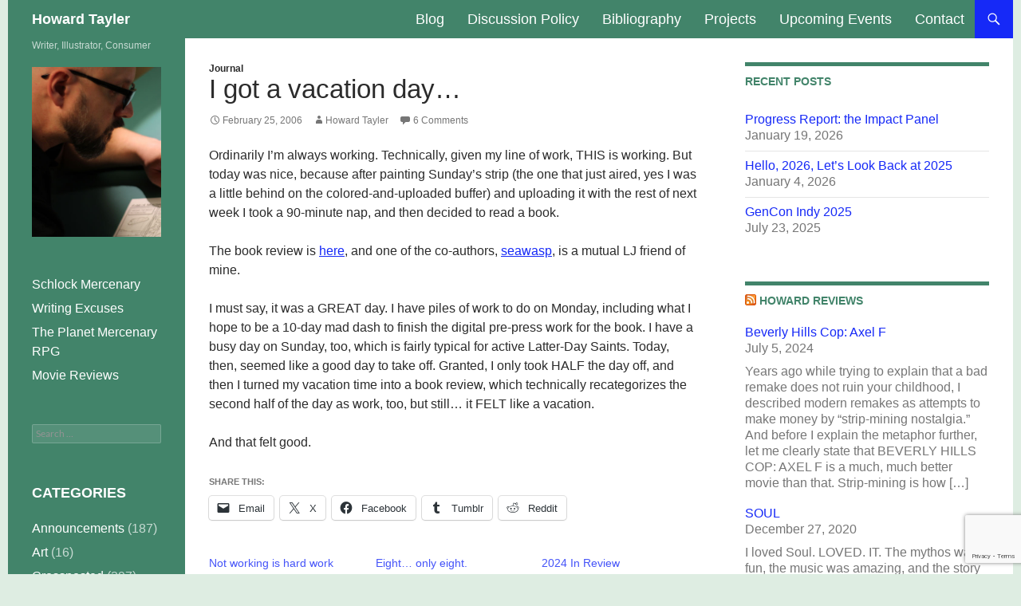

--- FILE ---
content_type: text/html; charset=UTF-8
request_url: https://howardtayler.com/2006/02/i-got-a-vacation-day/
body_size: 19574
content:
<!DOCTYPE html>
<!--[if IE 7]>
<html class="ie ie7" lang="en-US">
<![endif]-->
<!--[if IE 8]>
<html class="ie ie8" lang="en-US">
<![endif]-->
<!--[if !(IE 7) & !(IE 8)]><!-->
<html lang="en-US">
<!--<![endif]-->
<head>
	<meta charset="UTF-8">
	<meta name="viewport" content="width=device-width, initial-scale=1.0">
	<title>I got a vacation day&#8230; | Howard Tayler</title>
	<link rel="profile" href="https://gmpg.org/xfn/11">
	<link rel="pingback" href="https://howardtayler.com/xmlrpc.php">
	<!--[if lt IE 9]>
	<script src="https://howardtayler.com/wp-content/themes/twentyfourteen/js/html5.js?ver=3.7.0"></script>
	<![endif]-->
	<meta name='robots' content='max-image-preview:large' />
	<style>img:is([sizes="auto" i], [sizes^="auto," i]) { contain-intrinsic-size: 3000px 1500px }</style>
	<link rel='dns-prefetch' href='//secure.gravatar.com' />
<link rel='dns-prefetch' href='//stats.wp.com' />
<link rel='dns-prefetch' href='//v0.wordpress.com' />
<link rel="alternate" type="application/rss+xml" title="Howard Tayler &raquo; Feed" href="https://howardtayler.com/feed/" />
<link rel="alternate" type="application/rss+xml" title="Howard Tayler &raquo; Comments Feed" href="https://howardtayler.com/comments/feed/" />
<link rel="alternate" type="application/rss+xml" title="Howard Tayler &raquo; I got a vacation day&#8230; Comments Feed" href="https://howardtayler.com/2006/02/i-got-a-vacation-day/feed/" />
<script>
window._wpemojiSettings = {"baseUrl":"https:\/\/s.w.org\/images\/core\/emoji\/16.0.1\/72x72\/","ext":".png","svgUrl":"https:\/\/s.w.org\/images\/core\/emoji\/16.0.1\/svg\/","svgExt":".svg","source":{"concatemoji":"https:\/\/howardtayler.com\/wp-includes\/js\/wp-emoji-release.min.js?ver=6.8.3"}};
/*! This file is auto-generated */
!function(s,n){var o,i,e;function c(e){try{var t={supportTests:e,timestamp:(new Date).valueOf()};sessionStorage.setItem(o,JSON.stringify(t))}catch(e){}}function p(e,t,n){e.clearRect(0,0,e.canvas.width,e.canvas.height),e.fillText(t,0,0);var t=new Uint32Array(e.getImageData(0,0,e.canvas.width,e.canvas.height).data),a=(e.clearRect(0,0,e.canvas.width,e.canvas.height),e.fillText(n,0,0),new Uint32Array(e.getImageData(0,0,e.canvas.width,e.canvas.height).data));return t.every(function(e,t){return e===a[t]})}function u(e,t){e.clearRect(0,0,e.canvas.width,e.canvas.height),e.fillText(t,0,0);for(var n=e.getImageData(16,16,1,1),a=0;a<n.data.length;a++)if(0!==n.data[a])return!1;return!0}function f(e,t,n,a){switch(t){case"flag":return n(e,"\ud83c\udff3\ufe0f\u200d\u26a7\ufe0f","\ud83c\udff3\ufe0f\u200b\u26a7\ufe0f")?!1:!n(e,"\ud83c\udde8\ud83c\uddf6","\ud83c\udde8\u200b\ud83c\uddf6")&&!n(e,"\ud83c\udff4\udb40\udc67\udb40\udc62\udb40\udc65\udb40\udc6e\udb40\udc67\udb40\udc7f","\ud83c\udff4\u200b\udb40\udc67\u200b\udb40\udc62\u200b\udb40\udc65\u200b\udb40\udc6e\u200b\udb40\udc67\u200b\udb40\udc7f");case"emoji":return!a(e,"\ud83e\udedf")}return!1}function g(e,t,n,a){var r="undefined"!=typeof WorkerGlobalScope&&self instanceof WorkerGlobalScope?new OffscreenCanvas(300,150):s.createElement("canvas"),o=r.getContext("2d",{willReadFrequently:!0}),i=(o.textBaseline="top",o.font="600 32px Arial",{});return e.forEach(function(e){i[e]=t(o,e,n,a)}),i}function t(e){var t=s.createElement("script");t.src=e,t.defer=!0,s.head.appendChild(t)}"undefined"!=typeof Promise&&(o="wpEmojiSettingsSupports",i=["flag","emoji"],n.supports={everything:!0,everythingExceptFlag:!0},e=new Promise(function(e){s.addEventListener("DOMContentLoaded",e,{once:!0})}),new Promise(function(t){var n=function(){try{var e=JSON.parse(sessionStorage.getItem(o));if("object"==typeof e&&"number"==typeof e.timestamp&&(new Date).valueOf()<e.timestamp+604800&&"object"==typeof e.supportTests)return e.supportTests}catch(e){}return null}();if(!n){if("undefined"!=typeof Worker&&"undefined"!=typeof OffscreenCanvas&&"undefined"!=typeof URL&&URL.createObjectURL&&"undefined"!=typeof Blob)try{var e="postMessage("+g.toString()+"("+[JSON.stringify(i),f.toString(),p.toString(),u.toString()].join(",")+"));",a=new Blob([e],{type:"text/javascript"}),r=new Worker(URL.createObjectURL(a),{name:"wpTestEmojiSupports"});return void(r.onmessage=function(e){c(n=e.data),r.terminate(),t(n)})}catch(e){}c(n=g(i,f,p,u))}t(n)}).then(function(e){for(var t in e)n.supports[t]=e[t],n.supports.everything=n.supports.everything&&n.supports[t],"flag"!==t&&(n.supports.everythingExceptFlag=n.supports.everythingExceptFlag&&n.supports[t]);n.supports.everythingExceptFlag=n.supports.everythingExceptFlag&&!n.supports.flag,n.DOMReady=!1,n.readyCallback=function(){n.DOMReady=!0}}).then(function(){return e}).then(function(){var e;n.supports.everything||(n.readyCallback(),(e=n.source||{}).concatemoji?t(e.concatemoji):e.wpemoji&&e.twemoji&&(t(e.twemoji),t(e.wpemoji)))}))}((window,document),window._wpemojiSettings);
</script>
<link rel='stylesheet' id='twentyfourteen-jetpack-css' href='https://howardtayler.com/wp-content/plugins/jetpack/modules/theme-tools/compat/twentyfourteen.css?ver=15.0.2' media='all' />
<link rel='stylesheet' id='jetpack_related-posts-css' href='https://howardtayler.com/wp-content/plugins/jetpack/modules/related-posts/related-posts.css?ver=20240116' media='all' />
<style id='wp-emoji-styles-inline-css'>

	img.wp-smiley, img.emoji {
		display: inline !important;
		border: none !important;
		box-shadow: none !important;
		height: 1em !important;
		width: 1em !important;
		margin: 0 0.07em !important;
		vertical-align: -0.1em !important;
		background: none !important;
		padding: 0 !important;
	}
</style>
<link rel='stylesheet' id='wp-block-library-css' href='https://howardtayler.com/wp-includes/css/dist/block-library/style.min.css?ver=6.8.3' media='all' />
<style id='wp-block-library-theme-inline-css'>
.wp-block-audio :where(figcaption){color:#555;font-size:13px;text-align:center}.is-dark-theme .wp-block-audio :where(figcaption){color:#ffffffa6}.wp-block-audio{margin:0 0 1em}.wp-block-code{border:1px solid #ccc;border-radius:4px;font-family:Menlo,Consolas,monaco,monospace;padding:.8em 1em}.wp-block-embed :where(figcaption){color:#555;font-size:13px;text-align:center}.is-dark-theme .wp-block-embed :where(figcaption){color:#ffffffa6}.wp-block-embed{margin:0 0 1em}.blocks-gallery-caption{color:#555;font-size:13px;text-align:center}.is-dark-theme .blocks-gallery-caption{color:#ffffffa6}:root :where(.wp-block-image figcaption){color:#555;font-size:13px;text-align:center}.is-dark-theme :root :where(.wp-block-image figcaption){color:#ffffffa6}.wp-block-image{margin:0 0 1em}.wp-block-pullquote{border-bottom:4px solid;border-top:4px solid;color:currentColor;margin-bottom:1.75em}.wp-block-pullquote cite,.wp-block-pullquote footer,.wp-block-pullquote__citation{color:currentColor;font-size:.8125em;font-style:normal;text-transform:uppercase}.wp-block-quote{border-left:.25em solid;margin:0 0 1.75em;padding-left:1em}.wp-block-quote cite,.wp-block-quote footer{color:currentColor;font-size:.8125em;font-style:normal;position:relative}.wp-block-quote:where(.has-text-align-right){border-left:none;border-right:.25em solid;padding-left:0;padding-right:1em}.wp-block-quote:where(.has-text-align-center){border:none;padding-left:0}.wp-block-quote.is-large,.wp-block-quote.is-style-large,.wp-block-quote:where(.is-style-plain){border:none}.wp-block-search .wp-block-search__label{font-weight:700}.wp-block-search__button{border:1px solid #ccc;padding:.375em .625em}:where(.wp-block-group.has-background){padding:1.25em 2.375em}.wp-block-separator.has-css-opacity{opacity:.4}.wp-block-separator{border:none;border-bottom:2px solid;margin-left:auto;margin-right:auto}.wp-block-separator.has-alpha-channel-opacity{opacity:1}.wp-block-separator:not(.is-style-wide):not(.is-style-dots){width:100px}.wp-block-separator.has-background:not(.is-style-dots){border-bottom:none;height:1px}.wp-block-separator.has-background:not(.is-style-wide):not(.is-style-dots){height:2px}.wp-block-table{margin:0 0 1em}.wp-block-table td,.wp-block-table th{word-break:normal}.wp-block-table :where(figcaption){color:#555;font-size:13px;text-align:center}.is-dark-theme .wp-block-table :where(figcaption){color:#ffffffa6}.wp-block-video :where(figcaption){color:#555;font-size:13px;text-align:center}.is-dark-theme .wp-block-video :where(figcaption){color:#ffffffa6}.wp-block-video{margin:0 0 1em}:root :where(.wp-block-template-part.has-background){margin-bottom:0;margin-top:0;padding:1.25em 2.375em}
</style>
<style id='classic-theme-styles-inline-css'>
/*! This file is auto-generated */
.wp-block-button__link{color:#fff;background-color:#32373c;border-radius:9999px;box-shadow:none;text-decoration:none;padding:calc(.667em + 2px) calc(1.333em + 2px);font-size:1.125em}.wp-block-file__button{background:#32373c;color:#fff;text-decoration:none}
</style>
<link rel='stylesheet' id='mediaelement-css' href='https://howardtayler.com/wp-includes/js/mediaelement/mediaelementplayer-legacy.min.css?ver=4.2.17' media='all' />
<link rel='stylesheet' id='wp-mediaelement-css' href='https://howardtayler.com/wp-includes/js/mediaelement/wp-mediaelement.min.css?ver=6.8.3' media='all' />
<style id='jetpack-sharing-buttons-style-inline-css'>
.jetpack-sharing-buttons__services-list{display:flex;flex-direction:row;flex-wrap:wrap;gap:0;list-style-type:none;margin:5px;padding:0}.jetpack-sharing-buttons__services-list.has-small-icon-size{font-size:12px}.jetpack-sharing-buttons__services-list.has-normal-icon-size{font-size:16px}.jetpack-sharing-buttons__services-list.has-large-icon-size{font-size:24px}.jetpack-sharing-buttons__services-list.has-huge-icon-size{font-size:36px}@media print{.jetpack-sharing-buttons__services-list{display:none!important}}.editor-styles-wrapper .wp-block-jetpack-sharing-buttons{gap:0;padding-inline-start:0}ul.jetpack-sharing-buttons__services-list.has-background{padding:1.25em 2.375em}
</style>
<style id='global-styles-inline-css'>
:root{--wp--preset--aspect-ratio--square: 1;--wp--preset--aspect-ratio--4-3: 4/3;--wp--preset--aspect-ratio--3-4: 3/4;--wp--preset--aspect-ratio--3-2: 3/2;--wp--preset--aspect-ratio--2-3: 2/3;--wp--preset--aspect-ratio--16-9: 16/9;--wp--preset--aspect-ratio--9-16: 9/16;--wp--preset--color--black: #42846a;--wp--preset--color--cyan-bluish-gray: #abb8c3;--wp--preset--color--white: #fff;--wp--preset--color--pale-pink: #f78da7;--wp--preset--color--vivid-red: #cf2e2e;--wp--preset--color--luminous-vivid-orange: #ff6900;--wp--preset--color--luminous-vivid-amber: #fcb900;--wp--preset--color--light-green-cyan: #7bdcb5;--wp--preset--color--vivid-green-cyan: #00d084;--wp--preset--color--pale-cyan-blue: #8ed1fc;--wp--preset--color--vivid-cyan-blue: #0693e3;--wp--preset--color--vivid-purple: #9b51e0;--wp--preset--color--green: #1629f7;--wp--preset--color--dark-gray: #2b2b2b;--wp--preset--color--medium-gray: #767676;--wp--preset--color--light-gray: #f5f5f5;--wp--preset--gradient--vivid-cyan-blue-to-vivid-purple: linear-gradient(135deg,rgba(6,147,227,1) 0%,rgb(155,81,224) 100%);--wp--preset--gradient--light-green-cyan-to-vivid-green-cyan: linear-gradient(135deg,rgb(122,220,180) 0%,rgb(0,208,130) 100%);--wp--preset--gradient--luminous-vivid-amber-to-luminous-vivid-orange: linear-gradient(135deg,rgba(252,185,0,1) 0%,rgba(255,105,0,1) 100%);--wp--preset--gradient--luminous-vivid-orange-to-vivid-red: linear-gradient(135deg,rgba(255,105,0,1) 0%,rgb(207,46,46) 100%);--wp--preset--gradient--very-light-gray-to-cyan-bluish-gray: linear-gradient(135deg,rgb(238,238,238) 0%,rgb(169,184,195) 100%);--wp--preset--gradient--cool-to-warm-spectrum: linear-gradient(135deg,rgb(74,234,220) 0%,rgb(151,120,209) 20%,rgb(207,42,186) 40%,rgb(238,44,130) 60%,rgb(251,105,98) 80%,rgb(254,248,76) 100%);--wp--preset--gradient--blush-light-purple: linear-gradient(135deg,rgb(255,206,236) 0%,rgb(152,150,240) 100%);--wp--preset--gradient--blush-bordeaux: linear-gradient(135deg,rgb(254,205,165) 0%,rgb(254,45,45) 50%,rgb(107,0,62) 100%);--wp--preset--gradient--luminous-dusk: linear-gradient(135deg,rgb(255,203,112) 0%,rgb(199,81,192) 50%,rgb(65,88,208) 100%);--wp--preset--gradient--pale-ocean: linear-gradient(135deg,rgb(255,245,203) 0%,rgb(182,227,212) 50%,rgb(51,167,181) 100%);--wp--preset--gradient--electric-grass: linear-gradient(135deg,rgb(202,248,128) 0%,rgb(113,206,126) 100%);--wp--preset--gradient--midnight: linear-gradient(135deg,rgb(2,3,129) 0%,rgb(40,116,252) 100%);--wp--preset--font-size--small: 13px;--wp--preset--font-size--medium: 20px;--wp--preset--font-size--large: 36px;--wp--preset--font-size--x-large: 42px;--wp--preset--spacing--20: 0.44rem;--wp--preset--spacing--30: 0.67rem;--wp--preset--spacing--40: 1rem;--wp--preset--spacing--50: 1.5rem;--wp--preset--spacing--60: 2.25rem;--wp--preset--spacing--70: 3.38rem;--wp--preset--spacing--80: 5.06rem;--wp--preset--shadow--natural: 6px 6px 9px rgba(0, 0, 0, 0.2);--wp--preset--shadow--deep: 12px 12px 50px rgba(0, 0, 0, 0.4);--wp--preset--shadow--sharp: 6px 6px 0px rgba(0, 0, 0, 0.2);--wp--preset--shadow--outlined: 6px 6px 0px -3px rgba(255, 255, 255, 1), 6px 6px rgba(0, 0, 0, 1);--wp--preset--shadow--crisp: 6px 6px 0px rgba(0, 0, 0, 1);}:where(.is-layout-flex){gap: 0.5em;}:where(.is-layout-grid){gap: 0.5em;}body .is-layout-flex{display: flex;}.is-layout-flex{flex-wrap: wrap;align-items: center;}.is-layout-flex > :is(*, div){margin: 0;}body .is-layout-grid{display: grid;}.is-layout-grid > :is(*, div){margin: 0;}:where(.wp-block-columns.is-layout-flex){gap: 2em;}:where(.wp-block-columns.is-layout-grid){gap: 2em;}:where(.wp-block-post-template.is-layout-flex){gap: 1.25em;}:where(.wp-block-post-template.is-layout-grid){gap: 1.25em;}.has-black-color{color: var(--wp--preset--color--black) !important;}.has-cyan-bluish-gray-color{color: var(--wp--preset--color--cyan-bluish-gray) !important;}.has-white-color{color: var(--wp--preset--color--white) !important;}.has-pale-pink-color{color: var(--wp--preset--color--pale-pink) !important;}.has-vivid-red-color{color: var(--wp--preset--color--vivid-red) !important;}.has-luminous-vivid-orange-color{color: var(--wp--preset--color--luminous-vivid-orange) !important;}.has-luminous-vivid-amber-color{color: var(--wp--preset--color--luminous-vivid-amber) !important;}.has-light-green-cyan-color{color: var(--wp--preset--color--light-green-cyan) !important;}.has-vivid-green-cyan-color{color: var(--wp--preset--color--vivid-green-cyan) !important;}.has-pale-cyan-blue-color{color: var(--wp--preset--color--pale-cyan-blue) !important;}.has-vivid-cyan-blue-color{color: var(--wp--preset--color--vivid-cyan-blue) !important;}.has-vivid-purple-color{color: var(--wp--preset--color--vivid-purple) !important;}.has-black-background-color{background-color: var(--wp--preset--color--black) !important;}.has-cyan-bluish-gray-background-color{background-color: var(--wp--preset--color--cyan-bluish-gray) !important;}.has-white-background-color{background-color: var(--wp--preset--color--white) !important;}.has-pale-pink-background-color{background-color: var(--wp--preset--color--pale-pink) !important;}.has-vivid-red-background-color{background-color: var(--wp--preset--color--vivid-red) !important;}.has-luminous-vivid-orange-background-color{background-color: var(--wp--preset--color--luminous-vivid-orange) !important;}.has-luminous-vivid-amber-background-color{background-color: var(--wp--preset--color--luminous-vivid-amber) !important;}.has-light-green-cyan-background-color{background-color: var(--wp--preset--color--light-green-cyan) !important;}.has-vivid-green-cyan-background-color{background-color: var(--wp--preset--color--vivid-green-cyan) !important;}.has-pale-cyan-blue-background-color{background-color: var(--wp--preset--color--pale-cyan-blue) !important;}.has-vivid-cyan-blue-background-color{background-color: var(--wp--preset--color--vivid-cyan-blue) !important;}.has-vivid-purple-background-color{background-color: var(--wp--preset--color--vivid-purple) !important;}.has-black-border-color{border-color: var(--wp--preset--color--black) !important;}.has-cyan-bluish-gray-border-color{border-color: var(--wp--preset--color--cyan-bluish-gray) !important;}.has-white-border-color{border-color: var(--wp--preset--color--white) !important;}.has-pale-pink-border-color{border-color: var(--wp--preset--color--pale-pink) !important;}.has-vivid-red-border-color{border-color: var(--wp--preset--color--vivid-red) !important;}.has-luminous-vivid-orange-border-color{border-color: var(--wp--preset--color--luminous-vivid-orange) !important;}.has-luminous-vivid-amber-border-color{border-color: var(--wp--preset--color--luminous-vivid-amber) !important;}.has-light-green-cyan-border-color{border-color: var(--wp--preset--color--light-green-cyan) !important;}.has-vivid-green-cyan-border-color{border-color: var(--wp--preset--color--vivid-green-cyan) !important;}.has-pale-cyan-blue-border-color{border-color: var(--wp--preset--color--pale-cyan-blue) !important;}.has-vivid-cyan-blue-border-color{border-color: var(--wp--preset--color--vivid-cyan-blue) !important;}.has-vivid-purple-border-color{border-color: var(--wp--preset--color--vivid-purple) !important;}.has-vivid-cyan-blue-to-vivid-purple-gradient-background{background: var(--wp--preset--gradient--vivid-cyan-blue-to-vivid-purple) !important;}.has-light-green-cyan-to-vivid-green-cyan-gradient-background{background: var(--wp--preset--gradient--light-green-cyan-to-vivid-green-cyan) !important;}.has-luminous-vivid-amber-to-luminous-vivid-orange-gradient-background{background: var(--wp--preset--gradient--luminous-vivid-amber-to-luminous-vivid-orange) !important;}.has-luminous-vivid-orange-to-vivid-red-gradient-background{background: var(--wp--preset--gradient--luminous-vivid-orange-to-vivid-red) !important;}.has-very-light-gray-to-cyan-bluish-gray-gradient-background{background: var(--wp--preset--gradient--very-light-gray-to-cyan-bluish-gray) !important;}.has-cool-to-warm-spectrum-gradient-background{background: var(--wp--preset--gradient--cool-to-warm-spectrum) !important;}.has-blush-light-purple-gradient-background{background: var(--wp--preset--gradient--blush-light-purple) !important;}.has-blush-bordeaux-gradient-background{background: var(--wp--preset--gradient--blush-bordeaux) !important;}.has-luminous-dusk-gradient-background{background: var(--wp--preset--gradient--luminous-dusk) !important;}.has-pale-ocean-gradient-background{background: var(--wp--preset--gradient--pale-ocean) !important;}.has-electric-grass-gradient-background{background: var(--wp--preset--gradient--electric-grass) !important;}.has-midnight-gradient-background{background: var(--wp--preset--gradient--midnight) !important;}.has-small-font-size{font-size: var(--wp--preset--font-size--small) !important;}.has-medium-font-size{font-size: var(--wp--preset--font-size--medium) !important;}.has-large-font-size{font-size: var(--wp--preset--font-size--large) !important;}.has-x-large-font-size{font-size: var(--wp--preset--font-size--x-large) !important;}
:where(.wp-block-post-template.is-layout-flex){gap: 1.25em;}:where(.wp-block-post-template.is-layout-grid){gap: 1.25em;}
:where(.wp-block-columns.is-layout-flex){gap: 2em;}:where(.wp-block-columns.is-layout-grid){gap: 2em;}
:root :where(.wp-block-pullquote){font-size: 1.5em;line-height: 1.6;}
</style>
<link rel='stylesheet' id='contact-form-7-css' href='https://howardtayler.com/wp-content/plugins/contact-form-7/includes/css/styles.css?ver=6.1.2' media='all' />
<link rel='stylesheet' id='twentyfourteen-lato-css' href='https://howardtayler.com/wp-content/themes/twentyfourteen/fonts/font-lato.css?ver=20230328' media='all' />
<link rel='stylesheet' id='genericons-css' href='https://howardtayler.com/wp-content/plugins/jetpack/_inc/genericons/genericons/genericons.css?ver=3.1' media='all' />
<link rel='stylesheet' id='twentyfourteen-style-css' href='https://howardtayler.com/wp-content/themes/twentyfourteen/style.css?ver=20250715' media='all' />
<link rel='stylesheet' id='twentyfourteen-block-style-css' href='https://howardtayler.com/wp-content/themes/twentyfourteen/css/blocks.css?ver=20250715' media='all' />
<!--[if lt IE 9]>
<link rel='stylesheet' id='twentyfourteen-ie-css' href='https://howardtayler.com/wp-content/themes/twentyfourteen/css/ie.css?ver=20140711' media='all' />
<![endif]-->
<link rel='stylesheet' id='sharedaddy-css' href='https://howardtayler.com/wp-content/plugins/jetpack/modules/sharedaddy/sharing.css?ver=15.0.2' media='all' />
<link rel='stylesheet' id='social-logos-css' href='https://howardtayler.com/wp-content/plugins/jetpack/_inc/social-logos/social-logos.min.css?ver=15.0.2' media='all' />
<script id="jetpack_related-posts-js-extra">
var related_posts_js_options = {"post_heading":"h4"};
</script>
<script src="https://howardtayler.com/wp-content/plugins/jetpack/_inc/build/related-posts/related-posts.min.js?ver=20240116" id="jetpack_related-posts-js"></script>
<script src="https://howardtayler.com/wp-includes/js/jquery/jquery.min.js?ver=3.7.1" id="jquery-core-js"></script>
<script src="https://howardtayler.com/wp-includes/js/jquery/jquery-migrate.min.js?ver=3.4.1" id="jquery-migrate-js"></script>
<script src="https://howardtayler.com/wp-content/themes/twentyfourteen/js/functions.js?ver=20230526" id="twentyfourteen-script-js" defer data-wp-strategy="defer"></script>
<link rel="https://api.w.org/" href="https://howardtayler.com/wp-json/" /><link rel="alternate" title="JSON" type="application/json" href="https://howardtayler.com/wp-json/wp/v2/posts/601" /><link rel="EditURI" type="application/rsd+xml" title="RSD" href="https://howardtayler.com/xmlrpc.php?rsd" />
<meta name="generator" content="WordPress 6.8.3" />
<link rel="canonical" href="https://howardtayler.com/2006/02/i-got-a-vacation-day/" />
<link rel='shortlink' href='https://wp.me/pa6o8I-9H' />
<link rel="alternate" title="oEmbed (JSON)" type="application/json+oembed" href="https://howardtayler.com/wp-json/oembed/1.0/embed?url=https%3A%2F%2Fhowardtayler.com%2F2006%2F02%2Fi-got-a-vacation-day%2F" />
<link rel="alternate" title="oEmbed (XML)" type="text/xml+oembed" href="https://howardtayler.com/wp-json/oembed/1.0/embed?url=https%3A%2F%2Fhowardtayler.com%2F2006%2F02%2Fi-got-a-vacation-day%2F&#038;format=xml" />
	<link rel="preconnect" href="https://fonts.googleapis.com">
	<link rel="preconnect" href="https://fonts.gstatic.com">
	<!-- FAVHERO FAVICON START --><!-- NO FAVICONS SET --><!-- FAVHERO FAVICON END --><style id="fourteen-colors" type="text/css">/* Custom Contrast Color */
		.site:before,
		#secondary,
		.site-header,
		.site-footer,
		.menu-toggle,
		.featured-content,
		.featured-content .entry-header,
		.slider-direction-nav a,
		.ie8 .featured-content,
		.ie8 .site:before,
		.has-black-background-color {
			background-color: #42846a;
		}

		.has-black-color {
			color: #42846a;
		}

		.grid .featured-content .entry-header,
		.ie8 .grid .featured-content .entry-header {
			border-color: #42846a;
		}

		.slider-control-paging a:before {
			background-color: rgba(255,255,255,.33);
		}

		.hentry .mejs-mediaelement,
		.widget .mejs-mediaelement,
 		.hentry .mejs-container .mejs-controls,
 		.widget .mejs-container .mejs-controls {
			background: #42846a;
		}

		/* Player controls need separation from the contrast background */
		.primary-sidebar .mejs-controls,
		.site-footer .mejs-controls {
			border: 1px solid;
		}
		
			.content-sidebar .widget_twentyfourteen_ephemera .widget-title:before {
				background: #42846a;
			}

			.paging-navigation,
			.content-sidebar .widget .widget-title {
				border-top-color: #42846a;
			}

			.content-sidebar .widget .widget-title, 
			.content-sidebar .widget .widget-title a,
			.paging-navigation,
			.paging-navigation a:hover,
			.paging-navigation a {
				color: #42846a;
			}

			/* Override the site title color option with an over-qualified selector, as the option is hidden. */
			h1.site-title a {
				color: #fff;
			}
		
		.menu-toggle:active,
		.menu-toggle:focus,
		.menu-toggle:hover {
			background-color: #86c8ae;
		}
		/* Custom accent color. */
		button,
		.button,
		.contributor-posts-link,
		input[type="button"],
		input[type="reset"],
		input[type="submit"],
		.search-toggle,
		.hentry .mejs-controls .mejs-time-rail .mejs-time-current,
		.widget .mejs-controls .mejs-time-rail .mejs-time-current,
		.hentry .mejs-overlay:hover .mejs-overlay-button,
		.widget .mejs-overlay:hover .mejs-overlay-button,
		.widget button,
		.widget .button,
		.widget input[type="button"],
		.widget input[type="reset"],
		.widget input[type="submit"],
		.widget_calendar tbody a,
		.content-sidebar .widget input[type="button"],
		.content-sidebar .widget input[type="reset"],
		.content-sidebar .widget input[type="submit"],
		.slider-control-paging .slider-active:before,
		.slider-control-paging .slider-active:hover:before,
		.slider-direction-nav a:hover,
		.ie8 .primary-navigation ul ul,
		.ie8 .secondary-navigation ul ul,
		.ie8 .primary-navigation li:hover > a,
		.ie8 .primary-navigation li.focus > a,
		.ie8 .secondary-navigation li:hover > a,
		.ie8 .secondary-navigation li.focus > a,
		.wp-block-file .wp-block-file__button,
		.wp-block-button__link,
		.has-green-background-color {
			background-color: #1629f7;
		}

		.site-navigation a:hover,
		.is-style-outline .wp-block-button__link:not(.has-text-color),
		.has-green-color {
			color: #1629f7;
		}

		::-moz-selection {
			background: #1629f7;
		}

		::selection {
			background: #1629f7;
		}

		.paging-navigation .page-numbers.current {
			border-color: #1629f7;
		}

		@media screen and (min-width: 782px) {
			.primary-navigation li:hover > a,
			.primary-navigation li.focus > a,
			.primary-navigation ul ul {
				background-color: #1629f7;
			}
		}

		@media screen and (min-width: 1008px) {
			.secondary-navigation li:hover > a,
			.secondary-navigation li.focus > a,
			.secondary-navigation ul ul {
				background-color: #1629f7;
			}
		}
	
			.contributor-posts-link,
			button,
			.button,
			input[type="button"],
			input[type="reset"],
			input[type="submit"],
			.search-toggle:before,
			.hentry .mejs-overlay:hover .mejs-overlay-button,
			.widget .mejs-overlay:hover .mejs-overlay-button,
			.widget button,
			.widget .button,
			.widget input[type="button"],
			.widget input[type="reset"],
			.widget input[type="submit"],
			.widget_calendar tbody a,
			.widget_calendar tbody a:hover,
			.site-footer .widget_calendar tbody a,
			.content-sidebar .widget input[type="button"],
			.content-sidebar .widget input[type="reset"],
			.content-sidebar .widget input[type="submit"],
			button:hover,
			button:focus,
			.button:hover,
			.button:focus,
			.widget a.button:hover,
			.widget a.button:focus,
			.widget a.button:active,
			.content-sidebar .widget a.button,
			.content-sidebar .widget a.button:hover,
			.content-sidebar .widget a.button:focus,
			.content-sidebar .widget a.button:active,
			.contributor-posts-link:hover,
			.contributor-posts-link:active,
			input[type="button"]:hover,
			input[type="button"]:focus,
			input[type="reset"]:hover,
			input[type="reset"]:focus,
			input[type="submit"]:hover,
			input[type="submit"]:focus,
			.slider-direction-nav a:hover:before {
				color: #fff;
			}

			@media screen and (min-width: 782px) {
				.primary-navigation ul ul a,
				.primary-navigation li:hover > a,
				.primary-navigation li.focus > a,
				.primary-navigation ul ul {
					color: #fff;
				}
			}

			@media screen and (min-width: 1008px) {
				.secondary-navigation ul ul a,
				.secondary-navigation li:hover > a,
				.secondary-navigation li.focus > a,
				.secondary-navigation ul ul {
					color: #fff;
				}
			}
		
		/* Generated variants of custom accent color. */
		a,
		.content-sidebar .widget a {
			color: #1629f7;
		}

		.contributor-posts-link:hover,
		.button:hover,
		.button:focus,
		.slider-control-paging a:hover:before,
		.search-toggle:hover,
		.search-toggle.active,
		.search-box,
		.widget_calendar tbody a:hover,
		button:hover,
		button:focus,
		input[type="button"]:hover,
		input[type="button"]:focus,
		input[type="reset"]:hover,
		input[type="reset"]:focus,
		input[type="submit"]:hover,
		input[type="submit"]:focus,
		.widget button:hover,
		.widget .button:hover,
		.widget button:focus,
		.widget .button:focus,
		.widget input[type="button"]:hover,
		.widget input[type="button"]:focus,
		.widget input[type="reset"]:hover,
		.widget input[type="reset"]:focus,
		.widget input[type="submit"]:hover,
		.widget input[type="submit"]:focus,
		.content-sidebar .widget input[type="button"]:hover,
		.content-sidebar .widget input[type="button"]:focus,
		.content-sidebar .widget input[type="reset"]:hover,
		.content-sidebar .widget input[type="reset"]:focus,
		.content-sidebar .widget input[type="submit"]:hover,
		.content-sidebar .widget input[type="submit"]:focus,
		.ie8 .primary-navigation ul ul a:hover,
		.ie8 .primary-navigation ul ul li.focus > a,
		.ie8 .secondary-navigation ul ul a:hover,
		.ie8 .secondary-navigation ul ul li.focus > a,
		.wp-block-file .wp-block-file__button:hover,
		.wp-block-file .wp-block-file__button:focus,
		.wp-block-button__link:not(.has-text-color):hover,
		.wp-block-button__link:not(.has-text-color):focus,
		.is-style-outline .wp-block-button__link:not(.has-text-color):hover,
		.is-style-outline .wp-block-button__link:not(.has-text-color):focus {
			background-color: #3346ff;
		}

		.featured-content a:hover,
		.featured-content .entry-title a:hover,
		.widget a:hover,
		.widget-title a:hover,
		.widget_twentyfourteen_ephemera .entry-meta a:hover,
		.hentry .mejs-controls .mejs-button button:hover,
		.widget .mejs-controls .mejs-button button:hover,
		.site-info a:hover,
		.featured-content a:hover,
		.wp-block-latest-comments_comment-meta a:hover,
		.wp-block-latest-comments_comment-meta a:focus {
			color: #3346ff;
		}

		a:active,
		a:hover,
		.entry-title a:hover,
		.entry-meta a:hover,
		.cat-links a:hover,
		.entry-content .edit-link a:hover,
		.post-navigation a:hover,
		.image-navigation a:hover,
		.comment-author a:hover,
		.comment-list .pingback a:hover,
		.comment-list .trackback a:hover,
		.comment-metadata a:hover,
		.comment-reply-title small a:hover,
		.content-sidebar .widget a:hover,
		.content-sidebar .widget .widget-title a:hover,
		.content-sidebar .widget_twentyfourteen_ephemera .entry-meta a:hover {
			color: #3346ff;
		}

		.page-links a:hover,
		.paging-navigation a:hover {
			border-color: #3346ff;
		}

		.entry-meta .tag-links a:hover:before {
			border-right-color: #3346ff;
		}

		.page-links a:hover,
		.entry-meta .tag-links a:hover {
			background-color: #3346ff;
		}

		@media screen and (min-width: 782px) {
			.primary-navigation ul ul a:hover,
			.primary-navigation ul ul li.focus > a {
				background-color: #3346ff;
			}
		}

		@media screen and (min-width: 1008px) {
			.secondary-navigation ul ul a:hover,
			.secondary-navigation ul ul li.focus > a {
				background-color: #3346ff;
			}
		}

		button:active,
		.button:active,
		.contributor-posts-link:active,
		input[type="button"]:active,
		input[type="reset"]:active,
		input[type="submit"]:active,
		.widget input[type="button"]:active,
		.widget input[type="reset"]:active,
		.widget input[type="submit"]:active,
		.content-sidebar .widget input[type="button"]:active,
		.content-sidebar .widget input[type="reset"]:active,
		.content-sidebar .widget input[type="submit"]:active,
		.wp-block-file .wp-block-file__button:active,
		.wp-block-button__link:active {
			background-color: #475aff;
		}

		.site-navigation .current_page_item > a,
		.site-navigation .current_page_ancestor > a,
		.site-navigation .current-menu-item > a,
		.site-navigation .current-menu-ancestor > a {
			color: #475aff;
		}
	
		/* Higher contrast Accent Color against contrast color */
		.site-navigation .current_page_item > a,
		.site-navigation .current_page_ancestor > a,
		.site-navigation .current-menu-item > a,
		.site-navigation .current-menu-ancestor > a,
		.site-navigation a:hover,
		.featured-content a:hover,
		.featured-content .entry-title a:hover,
		.widget a:hover,
		.widget-title a:hover,
		.widget_twentyfourteen_ephemera .entry-meta a:hover,
		.hentry .mejs-controls .mejs-button button:hover,
		.widget .mejs-controls .mejs-button button:hover,
		.site-info a:hover,
		.featured-content a:hover {
			color: #c6d9ff;
		}

		.hentry .mejs-controls .mejs-time-rail .mejs-time-current,
		.widget .mejs-controls .mejs-time-rail .mejs-time-current,
		.slider-control-paging a:hover:before,
		.slider-control-paging .slider-active:before,
		.slider-control-paging .slider-active:hover:before {
			background-color: #c6d9ff;
		}
	</style>	<style>img#wpstats{display:none}</style>
		<style id="custom-background-css">
body.custom-background { background-color: #deede2; }
</style>
	
<!-- Jetpack Open Graph Tags -->
<meta property="og:type" content="article" />
<meta property="og:title" content="I got a vacation day&#8230;" />
<meta property="og:url" content="https://howardtayler.com/2006/02/i-got-a-vacation-day/" />
<meta property="og:description" content="Ordinarily I&#8217;m always working. Technically, given my line of work, THIS is working. But today was nice, because after painting Sunday&#8217;s strip (the one that just aired, yes I was a littl…" />
<meta property="article:published_time" content="2006-02-25T21:29:00+00:00" />
<meta property="article:modified_time" content="2006-02-25T21:29:00+00:00" />
<meta property="og:site_name" content="Howard Tayler" />
<meta property="og:image" content="https://s0.wp.com/i/blank.jpg" />
<meta property="og:image:width" content="200" />
<meta property="og:image:height" content="200" />
<meta property="og:image:alt" content="" />
<meta property="og:locale" content="en_US" />
<meta name="twitter:site" content="@HowardTayler" />
<meta name="twitter:text:title" content="I got a vacation day&#8230;" />
<meta name="twitter:card" content="summary" />

<!-- End Jetpack Open Graph Tags -->
<style id="sccss">/* Enter Your Custom CSS Here */

/*CENTER THE SITE FOR WIDE BROWSERS*/
#page {
margin-left: auto;
margin-right: auto;
}
/*END OF THE CENTERING*/

/*REDUCE SPACE BETWEEN TOP NAV AND CONTENT */
.content-area, .content-sidebar {
    padding-top: 30px;
}
/*END OF SPACE REDUCTION*/

/* ALLOW CONTENT AREA TO FLOW WIDE*/

.site-navigation, .entry-title, .entry-header a {
text-transform: none;
}

.site-navigation a {
text-transform: none;
}

.site-content .entry-header,
.site-content .entry-content,
.site-content .entry-summary,
.site-content .entry-meta,
.post-navigation,
.image-navigation,
.page-content {
	margin: 0 auto;
	max-width: 974px;
  
}
/*End of Widening*/

/*CHANGE FONT TO TREBUCHET OR HELVETICA*/
body {
    font-family: "Trebuchet MS", Helvetica, sans-serif;
}
/*CHANGE SIZE OF MENU FONTS */
.primary-navigation {
  /* this is for the top menu */
  font-size: 18px;
}
.secondary-navigation {
  /* this is for the menu and widgets in the left sidebar */
  font-size: 16px;
} 
 .widget {
  font-size: 16px;
}
.primary-sidebar .widget .widget-title { font-size: 18px; }
.primary-sidebar .widget { font-size: 16px; }

/*END OF FONT STUFF*/

</style>	<style id="egf-frontend-styles" type="text/css">
		p {} h1 {} h2 {} h3 {} h4 {} h5 {} h6 {} 	</style>
	</head>

<body class="wp-singular post-template-default single single-post postid-601 single-format-standard custom-background wp-embed-responsive wp-theme-twentyfourteen masthead-fixed singular">
<a class="screen-reader-text skip-link" href="#content">
	Skip to content</a>
<div id="page" class="hfeed site">
		
	<header id="masthead" class="site-header">
		<div class="header-main">
			<h1 class="site-title"><a href="https://howardtayler.com/" rel="home" >Howard Tayler</a></h1>

			<div class="search-toggle">
				<a href="#search-container" class="screen-reader-text" aria-expanded="false" aria-controls="search-container">
					Search				</a>
			</div>

			<nav id="primary-navigation" class="site-navigation primary-navigation">
				<button class="menu-toggle">Primary Menu</button>
				<div class="menu-top-primary-menu-container"><ul id="primary-menu" class="nav-menu"><li id="menu-item-3832" class="menu-item menu-item-type-post_type menu-item-object-page current_page_parent menu-item-3832"><a href="https://howardtayler.com/blog/">Blog</a></li>
<li id="menu-item-3835" class="menu-item menu-item-type-post_type menu-item-object-page menu-item-3835"><a href="https://howardtayler.com/discussion-policy/">Discussion Policy</a></li>
<li id="menu-item-3830" class="menu-item menu-item-type-post_type menu-item-object-page menu-item-3830"><a href="https://howardtayler.com/bibiliography/">Bibliography</a></li>
<li id="menu-item-3834" class="menu-item menu-item-type-post_type menu-item-object-page menu-item-3834"><a href="https://howardtayler.com/projects/">Projects</a></li>
<li id="menu-item-3833" class="menu-item menu-item-type-post_type menu-item-object-page menu-item-3833"><a href="https://howardtayler.com/upcoming-events/">Upcoming Events</a></li>
<li id="menu-item-3831" class="menu-item menu-item-type-post_type menu-item-object-page menu-item-3831"><a href="https://howardtayler.com/contact/">Contact</a></li>
</ul></div>			</nav>
		</div>

		<div id="search-container" class="search-box-wrapper hide">
			<div class="search-box">
				<form role="search" method="get" class="search-form" action="https://howardtayler.com/">
				<label>
					<span class="screen-reader-text">Search for:</span>
					<input type="search" class="search-field" placeholder="Search &hellip;" value="" name="s" />
				</label>
				<input type="submit" class="search-submit" value="Search" />
			</form>			</div>
		</div>
	</header><!-- #masthead -->

	<div id="main" class="site-main">

	<div id="primary" class="content-area">
		<div id="content" class="site-content" role="main">
			
<article id="post-601" class="post-601 post type-post status-publish format-standard hentry category-journaling">
	
	<header class="entry-header">
				<div class="entry-meta">
			<span class="cat-links"><a href="https://howardtayler.com/category/journaling/" rel="category tag">Journal</a></span>
		</div>
			<h1 class="entry-title">I got a vacation day&#8230;</h1>
		<div class="entry-meta">
			<span class="entry-date"><a href="https://howardtayler.com/2006/02/i-got-a-vacation-day/" rel="bookmark"><time class="entry-date" datetime="2006-02-25T21:29:00+06:00">February 25, 2006</time></a></span> <span class="byline"><span class="author vcard"><a class="url fn n" href="https://howardtayler.com/author/howardtayler/" rel="author">Howard Tayler</a></span></span>			<span class="comments-link"><a href="https://howardtayler.com/2006/02/i-got-a-vacation-day/#comments">6 Comments</a></span>
						</div><!-- .entry-meta -->
	</header><!-- .entry-header -->

		<div class="entry-content">
		<p>Ordinarily I&#8217;m always working. Technically, given my line of work, THIS is working. But today was nice, because after painting Sunday&#8217;s strip (the one that just aired, yes I was a little behind on the colored-and-uploaded buffer) and uploading it with the rest of  next week I took a 90-minute nap, and then decided to read a book.</p>
<p>The book review is <a HREF="http://www.schlockmercenary.com/blog/index.php/2006/02/25/book-review-boundary-by-eric-flint-and-ryk-spoor/">here</a>, and one of the co-authors, <a href="http://seawasp.livejournal.com/" class="lj-user">seawasp</a>, is a mutual LJ friend of mine.</p>
<p>I must say, it was a GREAT day. I have piles of work to do on Monday, including what I hope to be a 10-day mad dash to finish the digital pre-press work for the book. I have a busy day on Sunday, too, which is fairly typical for active Latter-Day Saints. Today, then, seemed like a good day to take off. Granted, I only took HALF the day off, and then I turned my vacation time into a book review, which technically recategorizes the second half of the day as work, too, but still&#8230; it FELT like a vacation.</p>
<p>And that felt good.</p>
<div class="sharedaddy sd-sharing-enabled"><div class="robots-nocontent sd-block sd-social sd-social-icon-text sd-sharing"><h3 class="sd-title">Share this:</h3><div class="sd-content"><ul><li class="share-email"><a rel="nofollow noopener noreferrer"
				data-shared="sharing-email-601"
				class="share-email sd-button share-icon"
				href="mailto:?subject=%5BShared%20Post%5D%20I%20got%20a%20vacation%20day...&#038;body=https%3A%2F%2Fhowardtayler.com%2F2006%2F02%2Fi-got-a-vacation-day%2F&#038;share=email"
				target="_blank"
				aria-labelledby="sharing-email-601"
				data-email-share-error-title="Do you have email set up?" data-email-share-error-text="If you&#039;re having problems sharing via email, you might not have email set up for your browser. You may need to create a new email yourself." data-email-share-nonce="c534ce560b" data-email-share-track-url="https://howardtayler.com/2006/02/i-got-a-vacation-day/?share=email">
				<span id="sharing-email-601" hidden>Click to email a link to a friend (Opens in new window)</span>
				<span>Email</span>
			</a></li><li class="share-twitter"><a rel="nofollow noopener noreferrer"
				data-shared="sharing-twitter-601"
				class="share-twitter sd-button share-icon"
				href="https://howardtayler.com/2006/02/i-got-a-vacation-day/?share=twitter"
				target="_blank"
				aria-labelledby="sharing-twitter-601"
				>
				<span id="sharing-twitter-601" hidden>Click to share on X (Opens in new window)</span>
				<span>X</span>
			</a></li><li class="share-facebook"><a rel="nofollow noopener noreferrer"
				data-shared="sharing-facebook-601"
				class="share-facebook sd-button share-icon"
				href="https://howardtayler.com/2006/02/i-got-a-vacation-day/?share=facebook"
				target="_blank"
				aria-labelledby="sharing-facebook-601"
				>
				<span id="sharing-facebook-601" hidden>Click to share on Facebook (Opens in new window)</span>
				<span>Facebook</span>
			</a></li><li class="share-tumblr"><a rel="nofollow noopener noreferrer"
				data-shared="sharing-tumblr-601"
				class="share-tumblr sd-button share-icon"
				href="https://howardtayler.com/2006/02/i-got-a-vacation-day/?share=tumblr"
				target="_blank"
				aria-labelledby="sharing-tumblr-601"
				>
				<span id="sharing-tumblr-601" hidden>Click to share on Tumblr (Opens in new window)</span>
				<span>Tumblr</span>
			</a></li><li class="share-reddit"><a rel="nofollow noopener noreferrer"
				data-shared="sharing-reddit-601"
				class="share-reddit sd-button share-icon"
				href="https://howardtayler.com/2006/02/i-got-a-vacation-day/?share=reddit"
				target="_blank"
				aria-labelledby="sharing-reddit-601"
				>
				<span id="sharing-reddit-601" hidden>Click to share on Reddit (Opens in new window)</span>
				<span>Reddit</span>
			</a></li><li class="share-end"></li></ul></div></div></div>
<div id='jp-relatedposts' class='jp-relatedposts' >
	
</div>	</div><!-- .entry-content -->
	
	</article><!-- #post-601 -->
		<nav class="navigation post-navigation">
		<h1 class="screen-reader-text">
			Post navigation		</h1>
		<div class="nav-links">
			<a href="https://howardtayler.com/2006/02/thanks-guys/" rel="prev"><span class="meta-nav">Previous Post</span>Thanks, guys.</a><a href="https://howardtayler.com/2006/02/fire-in-the-belly/" rel="next"><span class="meta-nav">Next Post</span>Fire in the Belly</a>			</div><!-- .nav-links -->
		</nav><!-- .navigation -->
		
<div id="comments" class="comments-area">

	
	<h2 class="comments-title">
		6 thoughts on &ldquo;I got a vacation day&#8230;&rdquo;	</h2>

		
	<ol class="comment-list">
				<li id="comment-10486" class="comment even thread-even depth-1 parent">
			<article id="div-comment-10486" class="comment-body">
				<footer class="comment-meta">
					<div class="comment-author vcard">
						<img alt='' src='https://secure.gravatar.com/avatar/?s=34&#038;d=mm&#038;r=g' srcset='https://secure.gravatar.com/avatar/?s=68&#038;d=mm&#038;r=g 2x' class='avatar avatar-34 photo avatar-default' height='34' width='34' decoding='async'/>						<b class="fn"><a href="http://landley.livejournal.com/" class="url" rel="ugc external nofollow">landley</a></b> <span class="says">says:</span>					</div><!-- .comment-author -->

					<div class="comment-metadata">
						<a href="https://howardtayler.com/2006/02/i-got-a-vacation-day/#comment-10486"><time datetime="2006-02-25T20:57:57+06:00">February 25, 2006 at 8:57 pm</time></a>					</div><!-- .comment-metadata -->

									</footer><!-- .comment-meta -->

				<div class="comment-content">
					<p>When is the book scheduled to be ready to sell?  By Penguicon, perchance?</p>
<p>(Carefully does not mention that the Penguicon guys might try to scrape up some last-minute cash to fly you in as the Chaos Machine wrangler, if you were purely hypothetically up for it.  Also doesn&#8217;t mention that if they do this they&#8217;d also find you free crash space, although this would probably mean sharing a hotel room.  Especially doesn&#8217;t mention that they _said_ they were going to contact you about this a week ago&#8230;)</p>
				</div><!-- .comment-content -->

							</article><!-- .comment-body -->
		<ol class="children">
		<li id="comment-10488" class="comment odd alt depth-2">
			<article id="div-comment-10488" class="comment-body">
				<footer class="comment-meta">
					<div class="comment-author vcard">
						<img alt='' src='https://secure.gravatar.com/avatar/?s=34&#038;d=mm&#038;r=g' srcset='https://secure.gravatar.com/avatar/?s=68&#038;d=mm&#038;r=g 2x' class='avatar avatar-34 photo avatar-default' height='34' width='34' decoding='async'/>						<b class="fn"><a href="http://howardtayler.livejournal.com/" class="url" rel="ugc external nofollow">howardtayler</a></b> <span class="says">says:</span>					</div><!-- .comment-author -->

					<div class="comment-metadata">
						<a href="https://howardtayler.com/2006/02/i-got-a-vacation-day/#comment-10488"><time datetime="2006-02-25T22:57:37+06:00">February 25, 2006 at 10:57 pm</time></a>					</div><!-- .comment-metadata -->

									</footer><!-- .comment-meta -->

				<div class="comment-content">
					<p>Book schedule depends on how quickly I can get layout finished. My most optimistic schedule has it arriving just in time for me to pass it in the air while flying to Detroit. Pre-orders will be open by then, though, and I&#8217;ll have a preview people can look at.</p>
<p>Penguicon 4.0 would be fun. Have the guys contact me or Sandra ASAP. Since my trip to Emerald City Comic-Con just got cancelled, April is free again. </p>
<p>&#8211;Howard</p>
				</div><!-- .comment-content -->

							</article><!-- .comment-body -->
		</li><!-- #comment-## -->
</ol><!-- .children -->
</li><!-- #comment-## -->
		<li id="comment-10487" class="comment even thread-odd thread-alt depth-1">
			<article id="div-comment-10487" class="comment-body">
				<footer class="comment-meta">
					<div class="comment-author vcard">
						<img alt='' src='https://secure.gravatar.com/avatar/?s=34&#038;d=mm&#038;r=g' srcset='https://secure.gravatar.com/avatar/?s=68&#038;d=mm&#038;r=g 2x' class='avatar avatar-34 photo avatar-default' height='34' width='34' decoding='async'/>						<b class="fn"><a href="http://larksilver.livejournal.com/" class="url" rel="ugc external nofollow">larksilver</a></b> <span class="says">says:</span>					</div><!-- .comment-author -->

					<div class="comment-metadata">
						<a href="https://howardtayler.com/2006/02/i-got-a-vacation-day/#comment-10487"><time datetime="2006-02-25T22:27:22+06:00">February 25, 2006 at 10:27 pm</time></a>					</div><!-- .comment-metadata -->

									</footer><!-- .comment-meta -->

				<div class="comment-content">
					<p>Isn&#8217;t it awesome, loving what you do enough that &#8220;work&#8221; can be a &#8220;vacation&#8221; day?</p>
<p>Truly to be lauded, even envied, if one goes for that sort of thing.</p>
				</div><!-- .comment-content -->

							</article><!-- .comment-body -->
		</li><!-- #comment-## -->
		<li id="comment-10489" class="comment odd alt thread-even depth-1 parent">
			<article id="div-comment-10489" class="comment-body">
				<footer class="comment-meta">
					<div class="comment-author vcard">
						<img alt='' src='https://secure.gravatar.com/avatar/?s=34&#038;d=mm&#038;r=g' srcset='https://secure.gravatar.com/avatar/?s=68&#038;d=mm&#038;r=g 2x' class='avatar avatar-34 photo avatar-default' height='34' width='34' loading='lazy' decoding='async'/>						<b class="fn"><a href="http://seawasp.livejournal.com/" class="url" rel="ugc external nofollow">seawasp</a></b> <span class="says">says:</span>					</div><!-- .comment-author -->

					<div class="comment-metadata">
						<a href="https://howardtayler.com/2006/02/i-got-a-vacation-day/#comment-10489"><time datetime="2006-02-26T12:26:30+06:00">February 26, 2006 at 12:26 pm</time></a>					</div><!-- .comment-metadata -->

									</footer><!-- .comment-meta -->

				<div class="comment-content">
					<p>Excellent Plug, Howard!</p>
<p>And I&#8217;ll continue to plug more Schlock. &#8220;Tayler Corporation&#8221; has featured moments in the next one, and I still intend to give Tagon&#8217;s Toughs a cameo in my projected space opera.</p>
				</div><!-- .comment-content -->

							</article><!-- .comment-body -->
		<ol class="children">
		<li id="comment-10490" class="comment even depth-2">
			<article id="div-comment-10490" class="comment-body">
				<footer class="comment-meta">
					<div class="comment-author vcard">
						<img alt='' src='https://secure.gravatar.com/avatar/?s=34&#038;d=mm&#038;r=g' srcset='https://secure.gravatar.com/avatar/?s=68&#038;d=mm&#038;r=g 2x' class='avatar avatar-34 photo avatar-default' height='34' width='34' loading='lazy' decoding='async'/>						<b class="fn"><a href="http://sandratayler.livejournal.com/" class="url" rel="ugc external nofollow">sandratayler</a></b> <span class="says">says:</span>					</div><!-- .comment-author -->

					<div class="comment-metadata">
						<a href="https://howardtayler.com/2006/02/i-got-a-vacation-day/#comment-10490"><time datetime="2006-02-26T17:51:16+06:00">February 26, 2006 at 5:51 pm</time></a>					</div><!-- .comment-metadata -->

									</footer><!-- .comment-meta -->

				<div class="comment-content">
					<p>Re: Excellent Plug, Howard!</p>
<p>When Howard got to the cameo page he looked up at me and grinned &#8220;I found it!&#8221;  He was virtuous and waited until he read the book to read the pages.  I just looked at the note you provided and peeked at the pages in question.  But Howard won&#8217;t tell me about the supergirl scenes.  He says I just need to read them in context.  There goes all my free time for the next 3 days.</p>
				</div><!-- .comment-content -->

							</article><!-- .comment-body -->
		</li><!-- #comment-## -->
</ol><!-- .children -->
</li><!-- #comment-## -->
		<li id="comment-10491" class="comment odd alt thread-odd thread-alt depth-1">
			<article id="div-comment-10491" class="comment-body">
				<footer class="comment-meta">
					<div class="comment-author vcard">
						<img alt='' src='https://secure.gravatar.com/avatar/?s=34&#038;d=mm&#038;r=g' srcset='https://secure.gravatar.com/avatar/?s=68&#038;d=mm&#038;r=g 2x' class='avatar avatar-34 photo avatar-default' height='34' width='34' loading='lazy' decoding='async'/>						<b class="fn"><a href="http://kazriko.livejournal.com/" class="url" rel="ugc external nofollow">kazriko</a></b> <span class="says">says:</span>					</div><!-- .comment-author -->

					<div class="comment-metadata">
						<a href="https://howardtayler.com/2006/02/i-got-a-vacation-day/#comment-10491"><time datetime="2006-02-27T16:16:17+06:00">February 27, 2006 at 4:16 pm</time></a>					</div><!-- .comment-metadata -->

									</footer><!-- .comment-meta -->

				<div class="comment-content">
					<p>I saw this article and thought about all of your movie reviews. I know this isn&#8217;t one of them, but your book reviews are just the opposite on this sort of thing from your movie reviews. 🙂</p>
<p><a href="http://www.dukenews.duke.edu/2006/02/academy_awards.html" rel="nofollow">Movie critics avoid talking about bad movies they watch.</a> </p>
				</div><!-- .comment-content -->

							</article><!-- .comment-body -->
		</li><!-- #comment-## -->
	</ol><!-- .comment-list -->

		
			<p class="no-comments">Comments are closed.</p>
	
	
	
</div><!-- #comments -->
		</div><!-- #content -->
	</div><!-- #primary -->

<div id="content-sidebar" class="content-sidebar widget-area" role="complementary">
	
		<aside id="recent-posts-4" class="widget widget_recent_entries">
		<h1 class="widget-title">Recent Posts</h1><nav aria-label="Recent Posts">
		<ul>
											<li>
					<a href="https://howardtayler.com/2026/01/progress-report-the-impact-panel/">Progress Report: the Impact Panel</a>
											<span class="post-date">January 19, 2026</span>
									</li>
											<li>
					<a href="https://howardtayler.com/2026/01/hello-2026-lets-look-back-at-2025/">Hello, 2026, Let&#8217;s Look Back at 2025</a>
											<span class="post-date">January 4, 2026</span>
									</li>
											<li>
					<a href="https://howardtayler.com/2025/07/gencon-indy-2025/">GenCon Indy 2025</a>
											<span class="post-date">July 23, 2025</span>
									</li>
					</ul>

		</nav></aside><aside id="rss-4" class="widget widget_rss"><h1 class="widget-title"><a class="rsswidget rss-widget-feed" href="https://howardtayler.com/category/reviews/feed/"><img class="rss-widget-icon" style="border:0" width="14" height="14" src="https://howardtayler.com/wp-includes/images/rss.png" alt="RSS" loading="lazy" /></a> <a class="rsswidget rss-widget-title" href="https://howardtayler.com/">Howard Reviews</a></h1><nav aria-label="Howard Reviews"><ul><li><a class='rsswidget' href='https://howardtayler.com/2024/07/beverly-hills-cop-axel-f/'>Beverly Hills Cop: Axel F</a> <span class="rss-date">July 5, 2024</span><div class="rssSummary">Years ago while trying to explain that a bad remake does not ruin your childhood, I described modern remakes as attempts to make money by “strip-mining nostalgia.” And before I explain the metaphor further, let me clearly state that BEVERLY HILLS COP: AXEL F is a much, much better movie than that. Strip-mining is how [&hellip;]</div></li><li><a class='rsswidget' href='https://howardtayler.com/2020/12/soul/'>SOUL</a> <span class="rss-date">December 27, 2020</span><div class="rssSummary">I loved Soul. LOVED. IT. The mythos was fun, the music was amazing, and the story had more heart in it—more truth in it—than anything in recent memory. As an added bonus, if you like jazz, this movie has some amazing things to offer. It’s easily worth a Disney+ subscription. Easily. Yes, it has death, [&hellip;]</div></li><li><a class='rsswidget' href='https://howardtayler.com/2020/12/wonder-woman-1984/'>Wonder Woman 1984</a> <span class="rss-date">December 26, 2020</span><div class="rssSummary">The up-front summary: I enjoyed Wonder Woman 1984 but I was disappointed. I don’t regret signing up for HBOMax¹, because #WW84 was worth the $15 (cheaper and safer than going to the theater) but I really do wish the film had been… y’know… better. The good: there were lots of fun moments in the film, [&hellip;]</div></li><li><a class='rsswidget' href='https://howardtayler.com/2020/12/tenet/'>TENET</a> <span class="rss-date">December 19, 2020</span><div class="rssSummary">TENET is one of those films like THE SIXTH SENSE in which any review of the film must dance around the fact that it’s very, very difficult to say much about it—especially in any sort of critical examination—without spoiling something. So let me just say this before saying anything else: I enjoyed it. I really [&hellip;]</div></li><li><a class='rsswidget' href='https://howardtayler.com/2020/12/lets-review-some-movies/'>Let’s review some movies</a> <span class="rss-date">December 19, 2020</span><div class="rssSummary">It’s been a while, I know. I haven’t been to the theater since February, and I suppose I could describe my spring, summer, and fall to you, but all three of them were mightily 2020’d, so let’s just give that a miss. Will I make it back to a movie theater anytime soon? I doubt [&hellip;]</div></li></ul></nav></aside><aside id="rss-6" class="widget widget_rss"><h1 class="widget-title"><a class="rsswidget rss-widget-feed" href="http://www.schlockmercenary.com/rss"><img class="rss-widget-icon" style="border:0" width="14" height="14" src="https://howardtayler.com/wp-includes/images/rss.png" alt="RSS" loading="lazy" /></a> <a class="rsswidget rss-widget-title" href="http://www.schlockmercenary.com/">The latest Schlock Mercenary</a></h1><nav aria-label="The latest Schlock Mercenary"><ul><li><a class='rsswidget' href='https://www.schlockmercenary.com/blog/progress-report-the-impact-panel/'>Progress Report: the Impact Panel</a> <span class="rss-date">January 19, 2026</span><div class="rssSummary">This took longer than I wanted it to. It’s for just one panel in the Book 19 bonus story, but it’s an important panel, and it needs to look good. In the amount of time I spent noodling on this? 2018’s version of me could have written and illustrated two weeks of comics. I do, [&hellip;]</div></li><li><a class='rsswidget' href='https://www.schlockmercenary.com/blog/hello-2026-lets-look-back-at-2025/'>Hello, 2026, Let’s Look Back at 2025</a> <span class="rss-date">January 3, 2026</span><div class="rssSummary">I spent much of 2025 the way I spent 2023 and 2024: bulldozing speedbumps. It’s a metaphor I’ve deployed before. It means “identify things that create extra work, or stress, or pain, and remove them.” The full metaphor goes something like this: Before Long Covid¹, I was like a fast vehicle with a very robust [&hellip;]</div></li></ul></nav></aside><aside id="rss-7" class="widget widget_rss"><h1 class="widget-title"><a class="rsswidget rss-widget-feed" href="http://www.writingexcuses.com/feed/podcast/"><img class="rss-widget-icon" style="border:0" width="14" height="14" src="https://howardtayler.com/wp-includes/images/rss.png" alt="RSS" loading="lazy" /></a> <a class="rsswidget rss-widget-title" href="https://redcircle.com/shows/writing-excuses2130">The most recent Writing Excuses</a></h1><nav aria-label="The most recent Writing Excuses"><ul><li><a class='rsswidget' href='https://writingexcuses.com/retreats/'>21.03: Deconstructing Plots</a> <span class="rss-date">January 18, 2026</span><div class="rssSummary">Plot isn’t a set of commandments—it’s a collection of patterns we’ve learned to recognize. This episode kicks off the season’s deep dive into deconstructing plots, asking what different story structures are really doing beneath the surface and why they work (or don’t). Our hosts unpack plot as a toolbox rather than a formula, exploring action [&hellip;]</div></li><li><a class='rsswidget' href='https://writingexcuses.com/retreats/'>21.02: My Process is Not Your Process</a> <span class="rss-date">January 11, 2026</span><div class="rssSummary">This week, we turn our attention to one of the most stubborn traps writers fall into: assuming someone else’s process should work for you. Building on last episode’s conversation about intentions, the hosts shift the focus from what you should do to how you can figure out what actually works, starting with observation, pattern-spotting, and [&hellip;]</div></li></ul></nav></aside><aside id="tag_cloud-3" class="widget widget_tag_cloud"><h1 class="widget-title">Tags</h1><nav aria-label="Tags"><div class="tagcloud"><ul class='wp-tag-cloud' role='list'>
	<li><a href="https://howardtayler.com/tag/book-review/" class="tag-cloud-link tag-link-17 tag-link-position-1" style="font-size: 14.176470588235pt;" aria-label="Book Review (16 items)">Book Review</a></li>
	<li><a href="https://howardtayler.com/tag/challenge-coins/" class="tag-cloud-link tag-link-18 tag-link-position-2" style="font-size: 10.470588235294pt;" aria-label="Challenge Coins (5 items)">Challenge Coins</a></li>
	<li><a href="https://howardtayler.com/tag/comics-biz/" class="tag-cloud-link tag-link-20 tag-link-position-3" style="font-size: 14.588235294118pt;" aria-label="Comics Biz (18 items)">Comics Biz</a></li>
	<li><a href="https://howardtayler.com/tag/conventions/" class="tag-cloud-link tag-link-21 tag-link-position-4" style="font-size: 17.470588235294pt;" aria-label="Conventions (42 items)">Conventions</a></li>
	<li><a href="https://howardtayler.com/tag/cover-design/" class="tag-cloud-link tag-link-22 tag-link-position-5" style="font-size: 8pt;" aria-label="Cover Design (2 items)">Cover Design</a></li>
	<li><a href="https://howardtayler.com/tag/events/" class="tag-cloud-link tag-link-100 tag-link-position-6" style="font-size: 11.870588235294pt;" aria-label="Events (8 items)">Events</a></li>
	<li><a href="https://howardtayler.com/tag/faith/" class="tag-cloud-link tag-link-25 tag-link-position-7" style="font-size: 9.8117647058824pt;" aria-label="Faith (4 items)">Faith</a></li>
	<li><a href="https://howardtayler.com/tag/fan-art/" class="tag-cloud-link tag-link-26 tag-link-position-8" style="font-size: 11.047058823529pt;" aria-label="Fan Art (6 items)">Fan Art</a></li>
	<li><a href="https://howardtayler.com/tag/game-review/" class="tag-cloud-link tag-link-30 tag-link-position-9" style="font-size: 11.870588235294pt;" aria-label="Game Review (8 items)">Game Review</a></li>
	<li><a href="https://howardtayler.com/tag/gencon-indy/" class="tag-cloud-link tag-link-31 tag-link-position-10" style="font-size: 13.929411764706pt;" aria-label="GenCon Indy (15 items)">GenCon Indy</a></li>
	<li><a href="https://howardtayler.com/tag/health-and-fitness/" class="tag-cloud-link tag-link-33 tag-link-position-11" style="font-size: 12.941176470588pt;" aria-label="Health and Fitness (11 items)">Health and Fitness</a></li>
	<li><a href="https://howardtayler.com/tag/hobby-painting/" class="tag-cloud-link tag-link-34 tag-link-position-12" style="font-size: 8pt;" aria-label="Hobby Painting (2 items)">Hobby Painting</a></li>
	<li><a href="https://howardtayler.com/tag/home-family/" class="tag-cloud-link tag-link-35 tag-link-position-13" style="font-size: 14.917647058824pt;" aria-label="Home &amp; Family (20 items)">Home &amp; Family</a></li>
	<li><a href="https://howardtayler.com/tag/humor/" class="tag-cloud-link tag-link-36 tag-link-position-14" style="font-size: 10.470588235294pt;" aria-label="Humor (5 items)">Humor</a></li>
	<li><a href="https://howardtayler.com/tag/kickstarter/" class="tag-cloud-link tag-link-38 tag-link-position-15" style="font-size: 16.976470588235pt;" aria-label="Kickstarter (36 items)">Kickstarter</a></li>
	<li><a href="https://howardtayler.com/tag/marvel/" class="tag-cloud-link tag-link-41 tag-link-position-16" style="font-size: 8.9882352941176pt;" aria-label="Marvel (3 items)">Marvel</a></li>
	<li><a href="https://howardtayler.com/tag/marvel-cinematic-universe/" class="tag-cloud-link tag-link-42 tag-link-position-17" style="font-size: 8.9882352941176pt;" aria-label="Marvel Cinematic Universe (3 items)">Marvel Cinematic Universe</a></li>
	<li><a href="https://howardtayler.com/tag/mental-health/" class="tag-cloud-link tag-link-43 tag-link-position-18" style="font-size: 13.188235294118pt;" aria-label="Mental Health (12 items)">Mental Health</a></li>
	<li><a href="https://howardtayler.com/tag/merchandise/" class="tag-cloud-link tag-link-45 tag-link-position-19" style="font-size: 17.388235294118pt;" aria-label="Merchandise (41 items)">Merchandise</a></li>
	<li><a href="https://howardtayler.com/tag/movie-review/" class="tag-cloud-link tag-link-48 tag-link-position-20" style="font-size: 22pt;" aria-label="Movie Review (150 items)">Movie Review</a></li>
	<li><a href="https://howardtayler.com/tag/munchkin/" class="tag-cloud-link tag-link-49 tag-link-position-21" style="font-size: 9.8117647058824pt;" aria-label="Munchkin (4 items)">Munchkin</a></li>
	<li><a href="https://howardtayler.com/tag/music/" class="tag-cloud-link tag-link-50 tag-link-position-22" style="font-size: 8.9882352941176pt;" aria-label="Music (3 items)">Music</a></li>
	<li><a href="https://howardtayler.com/tag/music-review/" class="tag-cloud-link tag-link-51 tag-link-position-23" style="font-size: 8.9882352941176pt;" aria-label="Music Review (3 items)">Music Review</a></li>
	<li><a href="https://howardtayler.com/tag/patreon/" class="tag-cloud-link tag-link-54 tag-link-position-24" style="font-size: 8pt;" aria-label="Patreon (2 items)">Patreon</a></li>
	<li><a href="https://howardtayler.com/tag/planet-mercenary-rpg/" class="tag-cloud-link tag-link-57 tag-link-position-25" style="font-size: 15.082352941176pt;" aria-label="Planet Mercenary RPG (21 items)">Planet Mercenary RPG</a></li>
	<li><a href="https://howardtayler.com/tag/politics/" class="tag-cloud-link tag-link-58 tag-link-position-26" style="font-size: 13.188235294118pt;" aria-label="Politics (12 items)">Politics</a></li>
	<li><a href="https://howardtayler.com/tag/recipes/" class="tag-cloud-link tag-link-62 tag-link-position-27" style="font-size: 11.870588235294pt;" aria-label="Recipes (8 items)">Recipes</a></li>
	<li><a href="https://howardtayler.com/tag/role-playing-games/" class="tag-cloud-link tag-link-67 tag-link-position-28" style="font-size: 10.470588235294pt;" aria-label="Role-Playing Games (5 items)">Role-Playing Games</a></li>
	<li><a href="https://howardtayler.com/tag/salt-lake-comic-con/" class="tag-cloud-link tag-link-68 tag-link-position-29" style="font-size: 10.470588235294pt;" aria-label="Salt Lake Comic Con (5 items)">Salt Lake Comic Con</a></li>
	<li><a href="https://howardtayler.com/tag/schlock-mercenary/" class="tag-cloud-link tag-link-71 tag-link-position-30" style="font-size: 20.023529411765pt;" aria-label="Schlock Mercenary (87 items)">Schlock Mercenary</a></li>
	<li><a href="https://howardtayler.com/tag/science/" class="tag-cloud-link tag-link-72 tag-link-position-31" style="font-size: 11.047058823529pt;" aria-label="Science (6 items)">Science</a></li>
	<li><a href="https://howardtayler.com/tag/seventy-maxims/" class="tag-cloud-link tag-link-73 tag-link-position-32" style="font-size: 8.9882352941176pt;" aria-label="Seventy Maxims (3 items)">Seventy Maxims</a></li>
	<li><a href="https://howardtayler.com/tag/social-media/" class="tag-cloud-link tag-link-77 tag-link-position-33" style="font-size: 8pt;" aria-label="Social Media (2 items)">Social Media</a></li>
	<li><a href="https://howardtayler.com/tag/starfinder/" class="tag-cloud-link tag-link-78 tag-link-position-34" style="font-size: 8pt;" aria-label="Starfinder (2 items)">Starfinder</a></li>
	<li><a href="https://howardtayler.com/tag/streaming/" class="tag-cloud-link tag-link-105 tag-link-position-35" style="font-size: 9.8117647058824pt;" aria-label="Streaming (4 items)">Streaming</a></li>
	<li><a href="https://howardtayler.com/tag/tv-review/" class="tag-cloud-link tag-link-81 tag-link-position-36" style="font-size: 11.047058823529pt;" aria-label="TV Review (6 items)">TV Review</a></li>
	<li><a href="https://howardtayler.com/tag/twitch-stream/" class="tag-cloud-link tag-link-107 tag-link-position-37" style="font-size: 12.941176470588pt;" aria-label="Twitch Stream (11 items)">Twitch Stream</a></li>
	<li><a href="https://howardtayler.com/tag/twitter/" class="tag-cloud-link tag-link-82 tag-link-position-38" style="font-size: 8.9882352941176pt;" aria-label="Twitter (3 items)">Twitter</a></li>
	<li><a href="https://howardtayler.com/tag/typecast-rpg/" class="tag-cloud-link tag-link-106 tag-link-position-39" style="font-size: 14.176470588235pt;" aria-label="Typecast RPG (16 items)">Typecast RPG</a></li>
	<li><a href="https://howardtayler.com/tag/video-games/" class="tag-cloud-link tag-link-83 tag-link-position-40" style="font-size: 12.941176470588pt;" aria-label="Video Games (11 items)">Video Games</a></li>
	<li><a href="https://howardtayler.com/tag/worldcon/" class="tag-cloud-link tag-link-87 tag-link-position-41" style="font-size: 9.8117647058824pt;" aria-label="WorldCon (4 items)">WorldCon</a></li>
	<li><a href="https://howardtayler.com/tag/world-fantasy/" class="tag-cloud-link tag-link-86 tag-link-position-42" style="font-size: 8pt;" aria-label="World Fantasy (2 items)">World Fantasy</a></li>
	<li><a href="https://howardtayler.com/tag/writing/" class="tag-cloud-link tag-link-102 tag-link-position-43" style="font-size: 8pt;" aria-label="Writing (2 items)">Writing</a></li>
	<li><a href="https://howardtayler.com/tag/writing-biz/" class="tag-cloud-link tag-link-88 tag-link-position-44" style="font-size: 10.470588235294pt;" aria-label="Writing Biz (5 items)">Writing Biz</a></li>
	<li><a href="https://howardtayler.com/tag/writing-excuses/" class="tag-cloud-link tag-link-89 tag-link-position-45" style="font-size: 12.282352941176pt;" aria-label="Writing Excuses (9 items)">Writing Excuses</a></li>
</ul>
</div>
</nav></aside></div><!-- #content-sidebar -->
<div id="secondary">
		<h2 class="site-description">Writer, Illustrator, Consumer</h2>
	
	
		<div id="primary-sidebar" class="primary-sidebar widget-area" role="complementary">
		<aside id="media_image-4" class="widget widget_media_image"><img width="428" height="562" src="https://howardtayler.com/wp-content/uploads/2014/07/SideBarHoward.jpg" class="image wp-image-1125  attachment-full size-full" alt="" style="max-width: 100%; height: auto;" decoding="async" loading="lazy" srcset="https://howardtayler.com/wp-content/uploads/2014/07/SideBarHoward.jpg 428w, https://howardtayler.com/wp-content/uploads/2014/07/SideBarHoward-228x300.jpg 228w" sizes="auto, (max-width: 428px) 100vw, 428px" /></aside><aside id="nav_menu-3" class="widget widget_nav_menu"><nav class="menu-side-menu-for-links-container" aria-label="Menu"><ul id="menu-side-menu-for-links" class="menu"><li id="menu-item-3818" class="site-navigation menu-item menu-item-type-custom menu-item-object-custom menu-item-3818"><a href="http://www.schlockmercenary.com" title="menu-item">Schlock Mercenary</a></li>
<li id="menu-item-3817" class="site-navigation menu-item menu-item-type-custom menu-item-object-custom menu-item-3817"><a href="http://www.writingexcuses.com">Writing Excuses</a></li>
<li id="menu-item-3821" class="site-navigation menu-item menu-item-type-custom menu-item-object-custom menu-item-3821"><a href="http://schlocktroops.com">The Planet Mercenary RPG</a></li>
<li id="menu-item-3819" class="site-navigation menu-item menu-item-type-taxonomy menu-item-object-post_tag menu-item-3819"><a href="https://howardtayler.com/tag/movie-review/">Movie Reviews</a></li>
</ul></nav></aside><aside id="search-2" class="widget widget_search"><form role="search" method="get" class="search-form" action="https://howardtayler.com/">
				<label>
					<span class="screen-reader-text">Search for:</span>
					<input type="search" class="search-field" placeholder="Search &hellip;" value="" name="s" />
				</label>
				<input type="submit" class="search-submit" value="Search" />
			</form></aside><aside id="categories-2" class="widget widget_categories"><h1 class="widget-title">Categories</h1><nav aria-label="Categories">
			<ul>
					<li class="cat-item cat-item-2"><a href="https://howardtayler.com/category/announce/">Announcements</a> (187)
</li>
	<li class="cat-item cat-item-103"><a href="https://howardtayler.com/category/art/">Art</a> (16)
</li>
	<li class="cat-item cat-item-3"><a href="https://howardtayler.com/category/xpost/">Crossposted</a> (297)
</li>
	<li class="cat-item cat-item-4"><a href="https://howardtayler.com/category/essays/">Essays</a> (53)
</li>
	<li class="cat-item cat-item-108"><a href="https://howardtayler.com/category/events/">Events</a> (14)
</li>
	<li class="cat-item cat-item-5"><a href="https://howardtayler.com/category/faith/">Faith</a> (7)
</li>
	<li class="cat-item cat-item-6"><a href="https://howardtayler.com/category/fiction/">Fiction</a> (2)
</li>
	<li class="cat-item cat-item-7"><a href="https://howardtayler.com/category/food/">Food</a> (13)
</li>
	<li class="cat-item cat-item-8"><a href="https://howardtayler.com/category/funnies/">Funnies</a> (16)
</li>
	<li class="cat-item cat-item-10"><a href="https://howardtayler.com/category/guest-post/">Guest Post</a> (1)
</li>
	<li class="cat-item cat-item-11"><a href="https://howardtayler.com/category/journaling/">Journal</a> (1,023)
</li>
	<li class="cat-item cat-item-12"><a href="https://howardtayler.com/category/minis/">Miniatures</a> (2)
</li>
	<li class="cat-item cat-item-13"><a href="https://howardtayler.com/category/reviews/">Reviews</a> (180)
</li>
			</ul>

			</nav></aside><aside id="archives-2" class="widget widget_archive"><h1 class="widget-title">Archives</h1>		<label class="screen-reader-text" for="archives-dropdown-2">Archives</label>
		<select id="archives-dropdown-2" name="archive-dropdown">
			
			<option value="">Select Month</option>
				<option value='https://howardtayler.com/2026/01/'> January 2026 </option>
	<option value='https://howardtayler.com/2025/07/'> July 2025 </option>
	<option value='https://howardtayler.com/2025/04/'> April 2025 </option>
	<option value='https://howardtayler.com/2025/01/'> January 2025 </option>
	<option value='https://howardtayler.com/2024/12/'> December 2024 </option>
	<option value='https://howardtayler.com/2024/07/'> July 2024 </option>
	<option value='https://howardtayler.com/2024/05/'> May 2024 </option>
	<option value='https://howardtayler.com/2024/04/'> April 2024 </option>
	<option value='https://howardtayler.com/2024/03/'> March 2024 </option>
	<option value='https://howardtayler.com/2024/02/'> February 2024 </option>
	<option value='https://howardtayler.com/2024/01/'> January 2024 </option>
	<option value='https://howardtayler.com/2023/10/'> October 2023 </option>
	<option value='https://howardtayler.com/2023/09/'> September 2023 </option>
	<option value='https://howardtayler.com/2023/07/'> July 2023 </option>
	<option value='https://howardtayler.com/2022/12/'> December 2022 </option>
	<option value='https://howardtayler.com/2022/10/'> October 2022 </option>
	<option value='https://howardtayler.com/2022/03/'> March 2022 </option>
	<option value='https://howardtayler.com/2021/11/'> November 2021 </option>
	<option value='https://howardtayler.com/2021/05/'> May 2021 </option>
	<option value='https://howardtayler.com/2021/03/'> March 2021 </option>
	<option value='https://howardtayler.com/2021/01/'> January 2021 </option>
	<option value='https://howardtayler.com/2020/12/'> December 2020 </option>
	<option value='https://howardtayler.com/2020/10/'> October 2020 </option>
	<option value='https://howardtayler.com/2020/09/'> September 2020 </option>
	<option value='https://howardtayler.com/2020/07/'> July 2020 </option>
	<option value='https://howardtayler.com/2020/06/'> June 2020 </option>
	<option value='https://howardtayler.com/2020/05/'> May 2020 </option>
	<option value='https://howardtayler.com/2020/04/'> April 2020 </option>
	<option value='https://howardtayler.com/2020/03/'> March 2020 </option>
	<option value='https://howardtayler.com/2020/02/'> February 2020 </option>
	<option value='https://howardtayler.com/2020/01/'> January 2020 </option>
	<option value='https://howardtayler.com/2019/12/'> December 2019 </option>
	<option value='https://howardtayler.com/2019/11/'> November 2019 </option>
	<option value='https://howardtayler.com/2019/10/'> October 2019 </option>
	<option value='https://howardtayler.com/2019/09/'> September 2019 </option>
	<option value='https://howardtayler.com/2019/08/'> August 2019 </option>
	<option value='https://howardtayler.com/2019/07/'> July 2019 </option>
	<option value='https://howardtayler.com/2019/06/'> June 2019 </option>
	<option value='https://howardtayler.com/2019/05/'> May 2019 </option>
	<option value='https://howardtayler.com/2019/04/'> April 2019 </option>
	<option value='https://howardtayler.com/2019/03/'> March 2019 </option>
	<option value='https://howardtayler.com/2019/02/'> February 2019 </option>
	<option value='https://howardtayler.com/2019/01/'> January 2019 </option>
	<option value='https://howardtayler.com/2018/12/'> December 2018 </option>
	<option value='https://howardtayler.com/2018/11/'> November 2018 </option>
	<option value='https://howardtayler.com/2018/10/'> October 2018 </option>
	<option value='https://howardtayler.com/2018/09/'> September 2018 </option>
	<option value='https://howardtayler.com/2018/08/'> August 2018 </option>
	<option value='https://howardtayler.com/2018/07/'> July 2018 </option>
	<option value='https://howardtayler.com/2018/06/'> June 2018 </option>
	<option value='https://howardtayler.com/2018/05/'> May 2018 </option>
	<option value='https://howardtayler.com/2018/04/'> April 2018 </option>
	<option value='https://howardtayler.com/2018/03/'> March 2018 </option>
	<option value='https://howardtayler.com/2018/02/'> February 2018 </option>
	<option value='https://howardtayler.com/2018/01/'> January 2018 </option>
	<option value='https://howardtayler.com/2017/12/'> December 2017 </option>
	<option value='https://howardtayler.com/2017/11/'> November 2017 </option>
	<option value='https://howardtayler.com/2017/10/'> October 2017 </option>
	<option value='https://howardtayler.com/2017/09/'> September 2017 </option>
	<option value='https://howardtayler.com/2017/08/'> August 2017 </option>
	<option value='https://howardtayler.com/2017/07/'> July 2017 </option>
	<option value='https://howardtayler.com/2017/06/'> June 2017 </option>
	<option value='https://howardtayler.com/2017/05/'> May 2017 </option>
	<option value='https://howardtayler.com/2017/04/'> April 2017 </option>
	<option value='https://howardtayler.com/2017/03/'> March 2017 </option>
	<option value='https://howardtayler.com/2017/02/'> February 2017 </option>
	<option value='https://howardtayler.com/2017/01/'> January 2017 </option>
	<option value='https://howardtayler.com/2016/12/'> December 2016 </option>
	<option value='https://howardtayler.com/2016/11/'> November 2016 </option>
	<option value='https://howardtayler.com/2016/10/'> October 2016 </option>
	<option value='https://howardtayler.com/2016/09/'> September 2016 </option>
	<option value='https://howardtayler.com/2016/08/'> August 2016 </option>
	<option value='https://howardtayler.com/2016/07/'> July 2016 </option>
	<option value='https://howardtayler.com/2016/06/'> June 2016 </option>
	<option value='https://howardtayler.com/2016/05/'> May 2016 </option>
	<option value='https://howardtayler.com/2016/04/'> April 2016 </option>
	<option value='https://howardtayler.com/2016/03/'> March 2016 </option>
	<option value='https://howardtayler.com/2016/02/'> February 2016 </option>
	<option value='https://howardtayler.com/2016/01/'> January 2016 </option>
	<option value='https://howardtayler.com/2015/12/'> December 2015 </option>
	<option value='https://howardtayler.com/2015/11/'> November 2015 </option>
	<option value='https://howardtayler.com/2015/10/'> October 2015 </option>
	<option value='https://howardtayler.com/2015/09/'> September 2015 </option>
	<option value='https://howardtayler.com/2015/08/'> August 2015 </option>
	<option value='https://howardtayler.com/2015/07/'> July 2015 </option>
	<option value='https://howardtayler.com/2015/06/'> June 2015 </option>
	<option value='https://howardtayler.com/2015/05/'> May 2015 </option>
	<option value='https://howardtayler.com/2015/04/'> April 2015 </option>
	<option value='https://howardtayler.com/2015/03/'> March 2015 </option>
	<option value='https://howardtayler.com/2015/02/'> February 2015 </option>
	<option value='https://howardtayler.com/2015/01/'> January 2015 </option>
	<option value='https://howardtayler.com/2014/12/'> December 2014 </option>
	<option value='https://howardtayler.com/2014/11/'> November 2014 </option>
	<option value='https://howardtayler.com/2014/10/'> October 2014 </option>
	<option value='https://howardtayler.com/2014/09/'> September 2014 </option>
	<option value='https://howardtayler.com/2014/08/'> August 2014 </option>
	<option value='https://howardtayler.com/2014/07/'> July 2014 </option>
	<option value='https://howardtayler.com/2014/06/'> June 2014 </option>
	<option value='https://howardtayler.com/2014/02/'> February 2014 </option>
	<option value='https://howardtayler.com/2013/12/'> December 2013 </option>
	<option value='https://howardtayler.com/2011/05/'> May 2011 </option>
	<option value='https://howardtayler.com/2011/01/'> January 2011 </option>
	<option value='https://howardtayler.com/2010/06/'> June 2010 </option>
	<option value='https://howardtayler.com/2010/04/'> April 2010 </option>
	<option value='https://howardtayler.com/2010/02/'> February 2010 </option>
	<option value='https://howardtayler.com/2010/01/'> January 2010 </option>
	<option value='https://howardtayler.com/2009/12/'> December 2009 </option>
	<option value='https://howardtayler.com/2009/11/'> November 2009 </option>
	<option value='https://howardtayler.com/2009/10/'> October 2009 </option>
	<option value='https://howardtayler.com/2009/09/'> September 2009 </option>
	<option value='https://howardtayler.com/2009/08/'> August 2009 </option>
	<option value='https://howardtayler.com/2009/07/'> July 2009 </option>
	<option value='https://howardtayler.com/2009/06/'> June 2009 </option>
	<option value='https://howardtayler.com/2009/05/'> May 2009 </option>
	<option value='https://howardtayler.com/2009/03/'> March 2009 </option>
	<option value='https://howardtayler.com/2009/02/'> February 2009 </option>
	<option value='https://howardtayler.com/2009/01/'> January 2009 </option>
	<option value='https://howardtayler.com/2008/12/'> December 2008 </option>
	<option value='https://howardtayler.com/2008/11/'> November 2008 </option>
	<option value='https://howardtayler.com/2008/10/'> October 2008 </option>
	<option value='https://howardtayler.com/2008/09/'> September 2008 </option>
	<option value='https://howardtayler.com/2008/08/'> August 2008 </option>
	<option value='https://howardtayler.com/2008/07/'> July 2008 </option>
	<option value='https://howardtayler.com/2008/06/'> June 2008 </option>
	<option value='https://howardtayler.com/2008/05/'> May 2008 </option>
	<option value='https://howardtayler.com/2008/04/'> April 2008 </option>
	<option value='https://howardtayler.com/2008/03/'> March 2008 </option>
	<option value='https://howardtayler.com/2008/02/'> February 2008 </option>
	<option value='https://howardtayler.com/2008/01/'> January 2008 </option>
	<option value='https://howardtayler.com/2007/12/'> December 2007 </option>
	<option value='https://howardtayler.com/2007/11/'> November 2007 </option>
	<option value='https://howardtayler.com/2007/10/'> October 2007 </option>
	<option value='https://howardtayler.com/2007/09/'> September 2007 </option>
	<option value='https://howardtayler.com/2007/08/'> August 2007 </option>
	<option value='https://howardtayler.com/2007/07/'> July 2007 </option>
	<option value='https://howardtayler.com/2007/06/'> June 2007 </option>
	<option value='https://howardtayler.com/2007/05/'> May 2007 </option>
	<option value='https://howardtayler.com/2007/04/'> April 2007 </option>
	<option value='https://howardtayler.com/2007/03/'> March 2007 </option>
	<option value='https://howardtayler.com/2007/02/'> February 2007 </option>
	<option value='https://howardtayler.com/2007/01/'> January 2007 </option>
	<option value='https://howardtayler.com/2006/12/'> December 2006 </option>
	<option value='https://howardtayler.com/2006/11/'> November 2006 </option>
	<option value='https://howardtayler.com/2006/10/'> October 2006 </option>
	<option value='https://howardtayler.com/2006/09/'> September 2006 </option>
	<option value='https://howardtayler.com/2006/08/'> August 2006 </option>
	<option value='https://howardtayler.com/2006/07/'> July 2006 </option>
	<option value='https://howardtayler.com/2006/06/'> June 2006 </option>
	<option value='https://howardtayler.com/2006/05/'> May 2006 </option>
	<option value='https://howardtayler.com/2006/04/'> April 2006 </option>
	<option value='https://howardtayler.com/2006/03/'> March 2006 </option>
	<option value='https://howardtayler.com/2006/02/'> February 2006 </option>
	<option value='https://howardtayler.com/2006/01/'> January 2006 </option>
	<option value='https://howardtayler.com/2005/12/'> December 2005 </option>
	<option value='https://howardtayler.com/2005/11/'> November 2005 </option>
	<option value='https://howardtayler.com/2005/10/'> October 2005 </option>
	<option value='https://howardtayler.com/2005/09/'> September 2005 </option>
	<option value='https://howardtayler.com/2005/08/'> August 2005 </option>
	<option value='https://howardtayler.com/2005/07/'> July 2005 </option>
	<option value='https://howardtayler.com/2005/06/'> June 2005 </option>
	<option value='https://howardtayler.com/2005/05/'> May 2005 </option>
	<option value='https://howardtayler.com/2005/04/'> April 2005 </option>
	<option value='https://howardtayler.com/2005/03/'> March 2005 </option>
	<option value='https://howardtayler.com/2005/02/'> February 2005 </option>
	<option value='https://howardtayler.com/2005/01/'> January 2005 </option>
	<option value='https://howardtayler.com/2004/12/'> December 2004 </option>
	<option value='https://howardtayler.com/2004/11/'> November 2004 </option>
	<option value='https://howardtayler.com/2004/10/'> October 2004 </option>
	<option value='https://howardtayler.com/2004/09/'> September 2004 </option>
	<option value='https://howardtayler.com/2004/08/'> August 2004 </option>
	<option value='https://howardtayler.com/2004/07/'> July 2004 </option>
	<option value='https://howardtayler.com/2004/06/'> June 2004 </option>
	<option value='https://howardtayler.com/2004/05/'> May 2004 </option>

		</select>

			<script>
(function() {
	var dropdown = document.getElementById( "archives-dropdown-2" );
	function onSelectChange() {
		if ( dropdown.options[ dropdown.selectedIndex ].value !== '' ) {
			document.location.href = this.options[ this.selectedIndex ].value;
		}
	}
	dropdown.onchange = onSelectChange;
})();
</script>
</aside><aside id="meta-2" class="widget widget_meta"><h1 class="widget-title">Meta</h1><nav aria-label="Meta">
		<ul>
						<li><a href="https://howardtayler.com/wp-login.php">Log in</a></li>
			<li><a href="https://howardtayler.com/feed/">Entries feed</a></li>
			<li><a href="https://howardtayler.com/comments/feed/">Comments feed</a></li>

			<li><a href="https://wordpress.org/">WordPress.org</a></li>
		</ul>

		</nav></aside>	</div><!-- #primary-sidebar -->
	</div><!-- #secondary -->

		</div><!-- #main -->

		<footer id="colophon" class="site-footer">

			
			<div class="site-info">
												<a href="https://wordpress.org/" class="imprint">
					Proudly powered by WordPress				</a>
			</div><!-- .site-info -->
		</footer><!-- #colophon -->
	</div><!-- #page -->

	<script type="speculationrules">
{"prefetch":[{"source":"document","where":{"and":[{"href_matches":"\/*"},{"not":{"href_matches":["\/wp-*.php","\/wp-admin\/*","\/wp-content\/uploads\/*","\/wp-content\/*","\/wp-content\/plugins\/*","\/wp-content\/themes\/twentyfourteen\/*","\/*\\?(.+)"]}},{"not":{"selector_matches":"a[rel~=\"nofollow\"]"}},{"not":{"selector_matches":".no-prefetch, .no-prefetch a"}}]},"eagerness":"conservative"}]}
</script>
	<div style="display:none">
			</div>
		
	<script type="text/javascript">
		window.WPCOM_sharing_counts = {"https:\/\/howardtayler.com\/2006\/02\/i-got-a-vacation-day\/":601};
	</script>
				<script src="https://howardtayler.com/wp-includes/js/dist/hooks.min.js?ver=4d63a3d491d11ffd8ac6" id="wp-hooks-js"></script>
<script src="https://howardtayler.com/wp-includes/js/dist/i18n.min.js?ver=5e580eb46a90c2b997e6" id="wp-i18n-js"></script>
<script id="wp-i18n-js-after">
wp.i18n.setLocaleData( { 'text direction\u0004ltr': [ 'ltr' ] } );
</script>
<script src="https://howardtayler.com/wp-content/plugins/contact-form-7/includes/swv/js/index.js?ver=6.1.2" id="swv-js"></script>
<script id="contact-form-7-js-before">
var wpcf7 = {
    "api": {
        "root": "https:\/\/howardtayler.com\/wp-json\/",
        "namespace": "contact-form-7\/v1"
    }
};
</script>
<script src="https://howardtayler.com/wp-content/plugins/contact-form-7/includes/js/index.js?ver=6.1.2" id="contact-form-7-js"></script>
<script src="https://secure.gravatar.com/js/gprofiles.js?ver=202604" id="grofiles-cards-js"></script>
<script id="wpgroho-js-extra">
var WPGroHo = {"my_hash":""};
</script>
<script src="https://howardtayler.com/wp-content/plugins/jetpack/modules/wpgroho.js?ver=15.0.2" id="wpgroho-js"></script>
<script src="https://www.google.com/recaptcha/api.js?render=6Le290UaAAAAAGQTrmLuGw50VcrbxFLGd5Wp7rFn&amp;ver=3.0" id="google-recaptcha-js"></script>
<script src="https://howardtayler.com/wp-includes/js/dist/vendor/wp-polyfill.min.js?ver=3.15.0" id="wp-polyfill-js"></script>
<script id="wpcf7-recaptcha-js-before">
var wpcf7_recaptcha = {
    "sitekey": "6Le290UaAAAAAGQTrmLuGw50VcrbxFLGd5Wp7rFn",
    "actions": {
        "homepage": "homepage",
        "contactform": "contactform"
    }
};
</script>
<script src="https://howardtayler.com/wp-content/plugins/contact-form-7/modules/recaptcha/index.js?ver=6.1.2" id="wpcf7-recaptcha-js"></script>
<script id="jetpack-stats-js-before">
_stq = window._stq || [];
_stq.push([ "view", JSON.parse("{\"v\":\"ext\",\"blog\":\"149286124\",\"post\":\"601\",\"tz\":\"6\",\"srv\":\"howardtayler.com\",\"j\":\"1:15.0.2\"}") ]);
_stq.push([ "clickTrackerInit", "149286124", "601" ]);
</script>
<script src="https://stats.wp.com/e-202604.js" id="jetpack-stats-js" defer data-wp-strategy="defer"></script>
<script id="sharing-js-js-extra">
var sharing_js_options = {"lang":"en","counts":"1","is_stats_active":"1"};
</script>
<script src="https://howardtayler.com/wp-content/plugins/jetpack/_inc/build/sharedaddy/sharing.min.js?ver=15.0.2" id="sharing-js-js"></script>
<script id="sharing-js-js-after">
var windowOpen;
			( function () {
				function matches( el, sel ) {
					return !! (
						el.matches && el.matches( sel ) ||
						el.msMatchesSelector && el.msMatchesSelector( sel )
					);
				}

				document.body.addEventListener( 'click', function ( event ) {
					if ( ! event.target ) {
						return;
					}

					var el;
					if ( matches( event.target, 'a.share-twitter' ) ) {
						el = event.target;
					} else if ( event.target.parentNode && matches( event.target.parentNode, 'a.share-twitter' ) ) {
						el = event.target.parentNode;
					}

					if ( el ) {
						event.preventDefault();

						// If there's another sharing window open, close it.
						if ( typeof windowOpen !== 'undefined' ) {
							windowOpen.close();
						}
						windowOpen = window.open( el.getAttribute( 'href' ), 'wpcomtwitter', 'menubar=1,resizable=1,width=600,height=350' );
						return false;
					}
				} );
			} )();
var windowOpen;
			( function () {
				function matches( el, sel ) {
					return !! (
						el.matches && el.matches( sel ) ||
						el.msMatchesSelector && el.msMatchesSelector( sel )
					);
				}

				document.body.addEventListener( 'click', function ( event ) {
					if ( ! event.target ) {
						return;
					}

					var el;
					if ( matches( event.target, 'a.share-facebook' ) ) {
						el = event.target;
					} else if ( event.target.parentNode && matches( event.target.parentNode, 'a.share-facebook' ) ) {
						el = event.target.parentNode;
					}

					if ( el ) {
						event.preventDefault();

						// If there's another sharing window open, close it.
						if ( typeof windowOpen !== 'undefined' ) {
							windowOpen.close();
						}
						windowOpen = window.open( el.getAttribute( 'href' ), 'wpcomfacebook', 'menubar=1,resizable=1,width=600,height=400' );
						return false;
					}
				} );
			} )();
var windowOpen;
			( function () {
				function matches( el, sel ) {
					return !! (
						el.matches && el.matches( sel ) ||
						el.msMatchesSelector && el.msMatchesSelector( sel )
					);
				}

				document.body.addEventListener( 'click', function ( event ) {
					if ( ! event.target ) {
						return;
					}

					var el;
					if ( matches( event.target, 'a.share-tumblr' ) ) {
						el = event.target;
					} else if ( event.target.parentNode && matches( event.target.parentNode, 'a.share-tumblr' ) ) {
						el = event.target.parentNode;
					}

					if ( el ) {
						event.preventDefault();

						// If there's another sharing window open, close it.
						if ( typeof windowOpen !== 'undefined' ) {
							windowOpen.close();
						}
						windowOpen = window.open( el.getAttribute( 'href' ), 'wpcomtumblr', 'menubar=1,resizable=1,width=450,height=450' );
						return false;
					}
				} );
			} )();
</script>
</body>
</html>


--- FILE ---
content_type: text/html; charset=utf-8
request_url: https://www.google.com/recaptcha/api2/anchor?ar=1&k=6Le290UaAAAAAGQTrmLuGw50VcrbxFLGd5Wp7rFn&co=aHR0cHM6Ly9ob3dhcmR0YXlsZXIuY29tOjQ0Mw..&hl=en&v=PoyoqOPhxBO7pBk68S4YbpHZ&size=invisible&anchor-ms=20000&execute-ms=30000&cb=6mjevxiyx0pa
body_size: 48630
content:
<!DOCTYPE HTML><html dir="ltr" lang="en"><head><meta http-equiv="Content-Type" content="text/html; charset=UTF-8">
<meta http-equiv="X-UA-Compatible" content="IE=edge">
<title>reCAPTCHA</title>
<style type="text/css">
/* cyrillic-ext */
@font-face {
  font-family: 'Roboto';
  font-style: normal;
  font-weight: 400;
  font-stretch: 100%;
  src: url(//fonts.gstatic.com/s/roboto/v48/KFO7CnqEu92Fr1ME7kSn66aGLdTylUAMa3GUBHMdazTgWw.woff2) format('woff2');
  unicode-range: U+0460-052F, U+1C80-1C8A, U+20B4, U+2DE0-2DFF, U+A640-A69F, U+FE2E-FE2F;
}
/* cyrillic */
@font-face {
  font-family: 'Roboto';
  font-style: normal;
  font-weight: 400;
  font-stretch: 100%;
  src: url(//fonts.gstatic.com/s/roboto/v48/KFO7CnqEu92Fr1ME7kSn66aGLdTylUAMa3iUBHMdazTgWw.woff2) format('woff2');
  unicode-range: U+0301, U+0400-045F, U+0490-0491, U+04B0-04B1, U+2116;
}
/* greek-ext */
@font-face {
  font-family: 'Roboto';
  font-style: normal;
  font-weight: 400;
  font-stretch: 100%;
  src: url(//fonts.gstatic.com/s/roboto/v48/KFO7CnqEu92Fr1ME7kSn66aGLdTylUAMa3CUBHMdazTgWw.woff2) format('woff2');
  unicode-range: U+1F00-1FFF;
}
/* greek */
@font-face {
  font-family: 'Roboto';
  font-style: normal;
  font-weight: 400;
  font-stretch: 100%;
  src: url(//fonts.gstatic.com/s/roboto/v48/KFO7CnqEu92Fr1ME7kSn66aGLdTylUAMa3-UBHMdazTgWw.woff2) format('woff2');
  unicode-range: U+0370-0377, U+037A-037F, U+0384-038A, U+038C, U+038E-03A1, U+03A3-03FF;
}
/* math */
@font-face {
  font-family: 'Roboto';
  font-style: normal;
  font-weight: 400;
  font-stretch: 100%;
  src: url(//fonts.gstatic.com/s/roboto/v48/KFO7CnqEu92Fr1ME7kSn66aGLdTylUAMawCUBHMdazTgWw.woff2) format('woff2');
  unicode-range: U+0302-0303, U+0305, U+0307-0308, U+0310, U+0312, U+0315, U+031A, U+0326-0327, U+032C, U+032F-0330, U+0332-0333, U+0338, U+033A, U+0346, U+034D, U+0391-03A1, U+03A3-03A9, U+03B1-03C9, U+03D1, U+03D5-03D6, U+03F0-03F1, U+03F4-03F5, U+2016-2017, U+2034-2038, U+203C, U+2040, U+2043, U+2047, U+2050, U+2057, U+205F, U+2070-2071, U+2074-208E, U+2090-209C, U+20D0-20DC, U+20E1, U+20E5-20EF, U+2100-2112, U+2114-2115, U+2117-2121, U+2123-214F, U+2190, U+2192, U+2194-21AE, U+21B0-21E5, U+21F1-21F2, U+21F4-2211, U+2213-2214, U+2216-22FF, U+2308-230B, U+2310, U+2319, U+231C-2321, U+2336-237A, U+237C, U+2395, U+239B-23B7, U+23D0, U+23DC-23E1, U+2474-2475, U+25AF, U+25B3, U+25B7, U+25BD, U+25C1, U+25CA, U+25CC, U+25FB, U+266D-266F, U+27C0-27FF, U+2900-2AFF, U+2B0E-2B11, U+2B30-2B4C, U+2BFE, U+3030, U+FF5B, U+FF5D, U+1D400-1D7FF, U+1EE00-1EEFF;
}
/* symbols */
@font-face {
  font-family: 'Roboto';
  font-style: normal;
  font-weight: 400;
  font-stretch: 100%;
  src: url(//fonts.gstatic.com/s/roboto/v48/KFO7CnqEu92Fr1ME7kSn66aGLdTylUAMaxKUBHMdazTgWw.woff2) format('woff2');
  unicode-range: U+0001-000C, U+000E-001F, U+007F-009F, U+20DD-20E0, U+20E2-20E4, U+2150-218F, U+2190, U+2192, U+2194-2199, U+21AF, U+21E6-21F0, U+21F3, U+2218-2219, U+2299, U+22C4-22C6, U+2300-243F, U+2440-244A, U+2460-24FF, U+25A0-27BF, U+2800-28FF, U+2921-2922, U+2981, U+29BF, U+29EB, U+2B00-2BFF, U+4DC0-4DFF, U+FFF9-FFFB, U+10140-1018E, U+10190-1019C, U+101A0, U+101D0-101FD, U+102E0-102FB, U+10E60-10E7E, U+1D2C0-1D2D3, U+1D2E0-1D37F, U+1F000-1F0FF, U+1F100-1F1AD, U+1F1E6-1F1FF, U+1F30D-1F30F, U+1F315, U+1F31C, U+1F31E, U+1F320-1F32C, U+1F336, U+1F378, U+1F37D, U+1F382, U+1F393-1F39F, U+1F3A7-1F3A8, U+1F3AC-1F3AF, U+1F3C2, U+1F3C4-1F3C6, U+1F3CA-1F3CE, U+1F3D4-1F3E0, U+1F3ED, U+1F3F1-1F3F3, U+1F3F5-1F3F7, U+1F408, U+1F415, U+1F41F, U+1F426, U+1F43F, U+1F441-1F442, U+1F444, U+1F446-1F449, U+1F44C-1F44E, U+1F453, U+1F46A, U+1F47D, U+1F4A3, U+1F4B0, U+1F4B3, U+1F4B9, U+1F4BB, U+1F4BF, U+1F4C8-1F4CB, U+1F4D6, U+1F4DA, U+1F4DF, U+1F4E3-1F4E6, U+1F4EA-1F4ED, U+1F4F7, U+1F4F9-1F4FB, U+1F4FD-1F4FE, U+1F503, U+1F507-1F50B, U+1F50D, U+1F512-1F513, U+1F53E-1F54A, U+1F54F-1F5FA, U+1F610, U+1F650-1F67F, U+1F687, U+1F68D, U+1F691, U+1F694, U+1F698, U+1F6AD, U+1F6B2, U+1F6B9-1F6BA, U+1F6BC, U+1F6C6-1F6CF, U+1F6D3-1F6D7, U+1F6E0-1F6EA, U+1F6F0-1F6F3, U+1F6F7-1F6FC, U+1F700-1F7FF, U+1F800-1F80B, U+1F810-1F847, U+1F850-1F859, U+1F860-1F887, U+1F890-1F8AD, U+1F8B0-1F8BB, U+1F8C0-1F8C1, U+1F900-1F90B, U+1F93B, U+1F946, U+1F984, U+1F996, U+1F9E9, U+1FA00-1FA6F, U+1FA70-1FA7C, U+1FA80-1FA89, U+1FA8F-1FAC6, U+1FACE-1FADC, U+1FADF-1FAE9, U+1FAF0-1FAF8, U+1FB00-1FBFF;
}
/* vietnamese */
@font-face {
  font-family: 'Roboto';
  font-style: normal;
  font-weight: 400;
  font-stretch: 100%;
  src: url(//fonts.gstatic.com/s/roboto/v48/KFO7CnqEu92Fr1ME7kSn66aGLdTylUAMa3OUBHMdazTgWw.woff2) format('woff2');
  unicode-range: U+0102-0103, U+0110-0111, U+0128-0129, U+0168-0169, U+01A0-01A1, U+01AF-01B0, U+0300-0301, U+0303-0304, U+0308-0309, U+0323, U+0329, U+1EA0-1EF9, U+20AB;
}
/* latin-ext */
@font-face {
  font-family: 'Roboto';
  font-style: normal;
  font-weight: 400;
  font-stretch: 100%;
  src: url(//fonts.gstatic.com/s/roboto/v48/KFO7CnqEu92Fr1ME7kSn66aGLdTylUAMa3KUBHMdazTgWw.woff2) format('woff2');
  unicode-range: U+0100-02BA, U+02BD-02C5, U+02C7-02CC, U+02CE-02D7, U+02DD-02FF, U+0304, U+0308, U+0329, U+1D00-1DBF, U+1E00-1E9F, U+1EF2-1EFF, U+2020, U+20A0-20AB, U+20AD-20C0, U+2113, U+2C60-2C7F, U+A720-A7FF;
}
/* latin */
@font-face {
  font-family: 'Roboto';
  font-style: normal;
  font-weight: 400;
  font-stretch: 100%;
  src: url(//fonts.gstatic.com/s/roboto/v48/KFO7CnqEu92Fr1ME7kSn66aGLdTylUAMa3yUBHMdazQ.woff2) format('woff2');
  unicode-range: U+0000-00FF, U+0131, U+0152-0153, U+02BB-02BC, U+02C6, U+02DA, U+02DC, U+0304, U+0308, U+0329, U+2000-206F, U+20AC, U+2122, U+2191, U+2193, U+2212, U+2215, U+FEFF, U+FFFD;
}
/* cyrillic-ext */
@font-face {
  font-family: 'Roboto';
  font-style: normal;
  font-weight: 500;
  font-stretch: 100%;
  src: url(//fonts.gstatic.com/s/roboto/v48/KFO7CnqEu92Fr1ME7kSn66aGLdTylUAMa3GUBHMdazTgWw.woff2) format('woff2');
  unicode-range: U+0460-052F, U+1C80-1C8A, U+20B4, U+2DE0-2DFF, U+A640-A69F, U+FE2E-FE2F;
}
/* cyrillic */
@font-face {
  font-family: 'Roboto';
  font-style: normal;
  font-weight: 500;
  font-stretch: 100%;
  src: url(//fonts.gstatic.com/s/roboto/v48/KFO7CnqEu92Fr1ME7kSn66aGLdTylUAMa3iUBHMdazTgWw.woff2) format('woff2');
  unicode-range: U+0301, U+0400-045F, U+0490-0491, U+04B0-04B1, U+2116;
}
/* greek-ext */
@font-face {
  font-family: 'Roboto';
  font-style: normal;
  font-weight: 500;
  font-stretch: 100%;
  src: url(//fonts.gstatic.com/s/roboto/v48/KFO7CnqEu92Fr1ME7kSn66aGLdTylUAMa3CUBHMdazTgWw.woff2) format('woff2');
  unicode-range: U+1F00-1FFF;
}
/* greek */
@font-face {
  font-family: 'Roboto';
  font-style: normal;
  font-weight: 500;
  font-stretch: 100%;
  src: url(//fonts.gstatic.com/s/roboto/v48/KFO7CnqEu92Fr1ME7kSn66aGLdTylUAMa3-UBHMdazTgWw.woff2) format('woff2');
  unicode-range: U+0370-0377, U+037A-037F, U+0384-038A, U+038C, U+038E-03A1, U+03A3-03FF;
}
/* math */
@font-face {
  font-family: 'Roboto';
  font-style: normal;
  font-weight: 500;
  font-stretch: 100%;
  src: url(//fonts.gstatic.com/s/roboto/v48/KFO7CnqEu92Fr1ME7kSn66aGLdTylUAMawCUBHMdazTgWw.woff2) format('woff2');
  unicode-range: U+0302-0303, U+0305, U+0307-0308, U+0310, U+0312, U+0315, U+031A, U+0326-0327, U+032C, U+032F-0330, U+0332-0333, U+0338, U+033A, U+0346, U+034D, U+0391-03A1, U+03A3-03A9, U+03B1-03C9, U+03D1, U+03D5-03D6, U+03F0-03F1, U+03F4-03F5, U+2016-2017, U+2034-2038, U+203C, U+2040, U+2043, U+2047, U+2050, U+2057, U+205F, U+2070-2071, U+2074-208E, U+2090-209C, U+20D0-20DC, U+20E1, U+20E5-20EF, U+2100-2112, U+2114-2115, U+2117-2121, U+2123-214F, U+2190, U+2192, U+2194-21AE, U+21B0-21E5, U+21F1-21F2, U+21F4-2211, U+2213-2214, U+2216-22FF, U+2308-230B, U+2310, U+2319, U+231C-2321, U+2336-237A, U+237C, U+2395, U+239B-23B7, U+23D0, U+23DC-23E1, U+2474-2475, U+25AF, U+25B3, U+25B7, U+25BD, U+25C1, U+25CA, U+25CC, U+25FB, U+266D-266F, U+27C0-27FF, U+2900-2AFF, U+2B0E-2B11, U+2B30-2B4C, U+2BFE, U+3030, U+FF5B, U+FF5D, U+1D400-1D7FF, U+1EE00-1EEFF;
}
/* symbols */
@font-face {
  font-family: 'Roboto';
  font-style: normal;
  font-weight: 500;
  font-stretch: 100%;
  src: url(//fonts.gstatic.com/s/roboto/v48/KFO7CnqEu92Fr1ME7kSn66aGLdTylUAMaxKUBHMdazTgWw.woff2) format('woff2');
  unicode-range: U+0001-000C, U+000E-001F, U+007F-009F, U+20DD-20E0, U+20E2-20E4, U+2150-218F, U+2190, U+2192, U+2194-2199, U+21AF, U+21E6-21F0, U+21F3, U+2218-2219, U+2299, U+22C4-22C6, U+2300-243F, U+2440-244A, U+2460-24FF, U+25A0-27BF, U+2800-28FF, U+2921-2922, U+2981, U+29BF, U+29EB, U+2B00-2BFF, U+4DC0-4DFF, U+FFF9-FFFB, U+10140-1018E, U+10190-1019C, U+101A0, U+101D0-101FD, U+102E0-102FB, U+10E60-10E7E, U+1D2C0-1D2D3, U+1D2E0-1D37F, U+1F000-1F0FF, U+1F100-1F1AD, U+1F1E6-1F1FF, U+1F30D-1F30F, U+1F315, U+1F31C, U+1F31E, U+1F320-1F32C, U+1F336, U+1F378, U+1F37D, U+1F382, U+1F393-1F39F, U+1F3A7-1F3A8, U+1F3AC-1F3AF, U+1F3C2, U+1F3C4-1F3C6, U+1F3CA-1F3CE, U+1F3D4-1F3E0, U+1F3ED, U+1F3F1-1F3F3, U+1F3F5-1F3F7, U+1F408, U+1F415, U+1F41F, U+1F426, U+1F43F, U+1F441-1F442, U+1F444, U+1F446-1F449, U+1F44C-1F44E, U+1F453, U+1F46A, U+1F47D, U+1F4A3, U+1F4B0, U+1F4B3, U+1F4B9, U+1F4BB, U+1F4BF, U+1F4C8-1F4CB, U+1F4D6, U+1F4DA, U+1F4DF, U+1F4E3-1F4E6, U+1F4EA-1F4ED, U+1F4F7, U+1F4F9-1F4FB, U+1F4FD-1F4FE, U+1F503, U+1F507-1F50B, U+1F50D, U+1F512-1F513, U+1F53E-1F54A, U+1F54F-1F5FA, U+1F610, U+1F650-1F67F, U+1F687, U+1F68D, U+1F691, U+1F694, U+1F698, U+1F6AD, U+1F6B2, U+1F6B9-1F6BA, U+1F6BC, U+1F6C6-1F6CF, U+1F6D3-1F6D7, U+1F6E0-1F6EA, U+1F6F0-1F6F3, U+1F6F7-1F6FC, U+1F700-1F7FF, U+1F800-1F80B, U+1F810-1F847, U+1F850-1F859, U+1F860-1F887, U+1F890-1F8AD, U+1F8B0-1F8BB, U+1F8C0-1F8C1, U+1F900-1F90B, U+1F93B, U+1F946, U+1F984, U+1F996, U+1F9E9, U+1FA00-1FA6F, U+1FA70-1FA7C, U+1FA80-1FA89, U+1FA8F-1FAC6, U+1FACE-1FADC, U+1FADF-1FAE9, U+1FAF0-1FAF8, U+1FB00-1FBFF;
}
/* vietnamese */
@font-face {
  font-family: 'Roboto';
  font-style: normal;
  font-weight: 500;
  font-stretch: 100%;
  src: url(//fonts.gstatic.com/s/roboto/v48/KFO7CnqEu92Fr1ME7kSn66aGLdTylUAMa3OUBHMdazTgWw.woff2) format('woff2');
  unicode-range: U+0102-0103, U+0110-0111, U+0128-0129, U+0168-0169, U+01A0-01A1, U+01AF-01B0, U+0300-0301, U+0303-0304, U+0308-0309, U+0323, U+0329, U+1EA0-1EF9, U+20AB;
}
/* latin-ext */
@font-face {
  font-family: 'Roboto';
  font-style: normal;
  font-weight: 500;
  font-stretch: 100%;
  src: url(//fonts.gstatic.com/s/roboto/v48/KFO7CnqEu92Fr1ME7kSn66aGLdTylUAMa3KUBHMdazTgWw.woff2) format('woff2');
  unicode-range: U+0100-02BA, U+02BD-02C5, U+02C7-02CC, U+02CE-02D7, U+02DD-02FF, U+0304, U+0308, U+0329, U+1D00-1DBF, U+1E00-1E9F, U+1EF2-1EFF, U+2020, U+20A0-20AB, U+20AD-20C0, U+2113, U+2C60-2C7F, U+A720-A7FF;
}
/* latin */
@font-face {
  font-family: 'Roboto';
  font-style: normal;
  font-weight: 500;
  font-stretch: 100%;
  src: url(//fonts.gstatic.com/s/roboto/v48/KFO7CnqEu92Fr1ME7kSn66aGLdTylUAMa3yUBHMdazQ.woff2) format('woff2');
  unicode-range: U+0000-00FF, U+0131, U+0152-0153, U+02BB-02BC, U+02C6, U+02DA, U+02DC, U+0304, U+0308, U+0329, U+2000-206F, U+20AC, U+2122, U+2191, U+2193, U+2212, U+2215, U+FEFF, U+FFFD;
}
/* cyrillic-ext */
@font-face {
  font-family: 'Roboto';
  font-style: normal;
  font-weight: 900;
  font-stretch: 100%;
  src: url(//fonts.gstatic.com/s/roboto/v48/KFO7CnqEu92Fr1ME7kSn66aGLdTylUAMa3GUBHMdazTgWw.woff2) format('woff2');
  unicode-range: U+0460-052F, U+1C80-1C8A, U+20B4, U+2DE0-2DFF, U+A640-A69F, U+FE2E-FE2F;
}
/* cyrillic */
@font-face {
  font-family: 'Roboto';
  font-style: normal;
  font-weight: 900;
  font-stretch: 100%;
  src: url(//fonts.gstatic.com/s/roboto/v48/KFO7CnqEu92Fr1ME7kSn66aGLdTylUAMa3iUBHMdazTgWw.woff2) format('woff2');
  unicode-range: U+0301, U+0400-045F, U+0490-0491, U+04B0-04B1, U+2116;
}
/* greek-ext */
@font-face {
  font-family: 'Roboto';
  font-style: normal;
  font-weight: 900;
  font-stretch: 100%;
  src: url(//fonts.gstatic.com/s/roboto/v48/KFO7CnqEu92Fr1ME7kSn66aGLdTylUAMa3CUBHMdazTgWw.woff2) format('woff2');
  unicode-range: U+1F00-1FFF;
}
/* greek */
@font-face {
  font-family: 'Roboto';
  font-style: normal;
  font-weight: 900;
  font-stretch: 100%;
  src: url(//fonts.gstatic.com/s/roboto/v48/KFO7CnqEu92Fr1ME7kSn66aGLdTylUAMa3-UBHMdazTgWw.woff2) format('woff2');
  unicode-range: U+0370-0377, U+037A-037F, U+0384-038A, U+038C, U+038E-03A1, U+03A3-03FF;
}
/* math */
@font-face {
  font-family: 'Roboto';
  font-style: normal;
  font-weight: 900;
  font-stretch: 100%;
  src: url(//fonts.gstatic.com/s/roboto/v48/KFO7CnqEu92Fr1ME7kSn66aGLdTylUAMawCUBHMdazTgWw.woff2) format('woff2');
  unicode-range: U+0302-0303, U+0305, U+0307-0308, U+0310, U+0312, U+0315, U+031A, U+0326-0327, U+032C, U+032F-0330, U+0332-0333, U+0338, U+033A, U+0346, U+034D, U+0391-03A1, U+03A3-03A9, U+03B1-03C9, U+03D1, U+03D5-03D6, U+03F0-03F1, U+03F4-03F5, U+2016-2017, U+2034-2038, U+203C, U+2040, U+2043, U+2047, U+2050, U+2057, U+205F, U+2070-2071, U+2074-208E, U+2090-209C, U+20D0-20DC, U+20E1, U+20E5-20EF, U+2100-2112, U+2114-2115, U+2117-2121, U+2123-214F, U+2190, U+2192, U+2194-21AE, U+21B0-21E5, U+21F1-21F2, U+21F4-2211, U+2213-2214, U+2216-22FF, U+2308-230B, U+2310, U+2319, U+231C-2321, U+2336-237A, U+237C, U+2395, U+239B-23B7, U+23D0, U+23DC-23E1, U+2474-2475, U+25AF, U+25B3, U+25B7, U+25BD, U+25C1, U+25CA, U+25CC, U+25FB, U+266D-266F, U+27C0-27FF, U+2900-2AFF, U+2B0E-2B11, U+2B30-2B4C, U+2BFE, U+3030, U+FF5B, U+FF5D, U+1D400-1D7FF, U+1EE00-1EEFF;
}
/* symbols */
@font-face {
  font-family: 'Roboto';
  font-style: normal;
  font-weight: 900;
  font-stretch: 100%;
  src: url(//fonts.gstatic.com/s/roboto/v48/KFO7CnqEu92Fr1ME7kSn66aGLdTylUAMaxKUBHMdazTgWw.woff2) format('woff2');
  unicode-range: U+0001-000C, U+000E-001F, U+007F-009F, U+20DD-20E0, U+20E2-20E4, U+2150-218F, U+2190, U+2192, U+2194-2199, U+21AF, U+21E6-21F0, U+21F3, U+2218-2219, U+2299, U+22C4-22C6, U+2300-243F, U+2440-244A, U+2460-24FF, U+25A0-27BF, U+2800-28FF, U+2921-2922, U+2981, U+29BF, U+29EB, U+2B00-2BFF, U+4DC0-4DFF, U+FFF9-FFFB, U+10140-1018E, U+10190-1019C, U+101A0, U+101D0-101FD, U+102E0-102FB, U+10E60-10E7E, U+1D2C0-1D2D3, U+1D2E0-1D37F, U+1F000-1F0FF, U+1F100-1F1AD, U+1F1E6-1F1FF, U+1F30D-1F30F, U+1F315, U+1F31C, U+1F31E, U+1F320-1F32C, U+1F336, U+1F378, U+1F37D, U+1F382, U+1F393-1F39F, U+1F3A7-1F3A8, U+1F3AC-1F3AF, U+1F3C2, U+1F3C4-1F3C6, U+1F3CA-1F3CE, U+1F3D4-1F3E0, U+1F3ED, U+1F3F1-1F3F3, U+1F3F5-1F3F7, U+1F408, U+1F415, U+1F41F, U+1F426, U+1F43F, U+1F441-1F442, U+1F444, U+1F446-1F449, U+1F44C-1F44E, U+1F453, U+1F46A, U+1F47D, U+1F4A3, U+1F4B0, U+1F4B3, U+1F4B9, U+1F4BB, U+1F4BF, U+1F4C8-1F4CB, U+1F4D6, U+1F4DA, U+1F4DF, U+1F4E3-1F4E6, U+1F4EA-1F4ED, U+1F4F7, U+1F4F9-1F4FB, U+1F4FD-1F4FE, U+1F503, U+1F507-1F50B, U+1F50D, U+1F512-1F513, U+1F53E-1F54A, U+1F54F-1F5FA, U+1F610, U+1F650-1F67F, U+1F687, U+1F68D, U+1F691, U+1F694, U+1F698, U+1F6AD, U+1F6B2, U+1F6B9-1F6BA, U+1F6BC, U+1F6C6-1F6CF, U+1F6D3-1F6D7, U+1F6E0-1F6EA, U+1F6F0-1F6F3, U+1F6F7-1F6FC, U+1F700-1F7FF, U+1F800-1F80B, U+1F810-1F847, U+1F850-1F859, U+1F860-1F887, U+1F890-1F8AD, U+1F8B0-1F8BB, U+1F8C0-1F8C1, U+1F900-1F90B, U+1F93B, U+1F946, U+1F984, U+1F996, U+1F9E9, U+1FA00-1FA6F, U+1FA70-1FA7C, U+1FA80-1FA89, U+1FA8F-1FAC6, U+1FACE-1FADC, U+1FADF-1FAE9, U+1FAF0-1FAF8, U+1FB00-1FBFF;
}
/* vietnamese */
@font-face {
  font-family: 'Roboto';
  font-style: normal;
  font-weight: 900;
  font-stretch: 100%;
  src: url(//fonts.gstatic.com/s/roboto/v48/KFO7CnqEu92Fr1ME7kSn66aGLdTylUAMa3OUBHMdazTgWw.woff2) format('woff2');
  unicode-range: U+0102-0103, U+0110-0111, U+0128-0129, U+0168-0169, U+01A0-01A1, U+01AF-01B0, U+0300-0301, U+0303-0304, U+0308-0309, U+0323, U+0329, U+1EA0-1EF9, U+20AB;
}
/* latin-ext */
@font-face {
  font-family: 'Roboto';
  font-style: normal;
  font-weight: 900;
  font-stretch: 100%;
  src: url(//fonts.gstatic.com/s/roboto/v48/KFO7CnqEu92Fr1ME7kSn66aGLdTylUAMa3KUBHMdazTgWw.woff2) format('woff2');
  unicode-range: U+0100-02BA, U+02BD-02C5, U+02C7-02CC, U+02CE-02D7, U+02DD-02FF, U+0304, U+0308, U+0329, U+1D00-1DBF, U+1E00-1E9F, U+1EF2-1EFF, U+2020, U+20A0-20AB, U+20AD-20C0, U+2113, U+2C60-2C7F, U+A720-A7FF;
}
/* latin */
@font-face {
  font-family: 'Roboto';
  font-style: normal;
  font-weight: 900;
  font-stretch: 100%;
  src: url(//fonts.gstatic.com/s/roboto/v48/KFO7CnqEu92Fr1ME7kSn66aGLdTylUAMa3yUBHMdazQ.woff2) format('woff2');
  unicode-range: U+0000-00FF, U+0131, U+0152-0153, U+02BB-02BC, U+02C6, U+02DA, U+02DC, U+0304, U+0308, U+0329, U+2000-206F, U+20AC, U+2122, U+2191, U+2193, U+2212, U+2215, U+FEFF, U+FFFD;
}

</style>
<link rel="stylesheet" type="text/css" href="https://www.gstatic.com/recaptcha/releases/PoyoqOPhxBO7pBk68S4YbpHZ/styles__ltr.css">
<script nonce="5qc4jPM15G61uaqHy7iwew" type="text/javascript">window['__recaptcha_api'] = 'https://www.google.com/recaptcha/api2/';</script>
<script type="text/javascript" src="https://www.gstatic.com/recaptcha/releases/PoyoqOPhxBO7pBk68S4YbpHZ/recaptcha__en.js" nonce="5qc4jPM15G61uaqHy7iwew">
      
    </script></head>
<body><div id="rc-anchor-alert" class="rc-anchor-alert"></div>
<input type="hidden" id="recaptcha-token" value="[base64]">
<script type="text/javascript" nonce="5qc4jPM15G61uaqHy7iwew">
      recaptcha.anchor.Main.init("[\x22ainput\x22,[\x22bgdata\x22,\x22\x22,\[base64]/[base64]/[base64]/bmV3IHJbeF0oY1swXSk6RT09Mj9uZXcgclt4XShjWzBdLGNbMV0pOkU9PTM/bmV3IHJbeF0oY1swXSxjWzFdLGNbMl0pOkU9PTQ/[base64]/[base64]/[base64]/[base64]/[base64]/[base64]/[base64]/[base64]\x22,\[base64]\\u003d\x22,\[base64]/w7zDh8Kiwp3CnMKpw4PDuBnCu1zDo8KdbsKzw7/[base64]/Dp8KPwq7DosOzwr7DucKcMS0vw48hCcOtMlnDj8KSw4FSw43CmsONEMOBwrLCgGYRwpzCqcOxw6lrNgxlwqjDocKidwlJXGTDrMO2wo7Dgyd/LcK/wojDt8O4wrjCkMKELwjDl3bDrsOTGcOiw7hsVFs6YRPDtVpxwpHDhWpwf8OHwozCicOaejsRwpA2wp/DtRrDtncJwpwHXsOIFAFhw4DDr3TCjRN6bXjCkyhVTcKiA8OzwoLDlUE4wrl6Y8OPw7LDg8KOL8Kpw77DksKdw69Lw4QzV8KkwpzDqMKcFz1de8OxU8OGI8OzwrJcRXl/wq0iw5kSSjgMDirDqktBH8KbZEgHY00Ew6pDK8Kkw7rCgcOOIjMQw51GHsK9FMOgwos9ZnrCnnU5csK1ZD3DlsO4CMODwoVbO8Kkw7PDviIQw5Qvw6JsXcKeIwDCjMOUB8KtwrLDicOQwqgDfX/[base64]/wovCp8KpIsKIHhk7R1XCg8K3YMOXScOrUVkLAX7Ct8OmQMO2w4XDnyzDoktpT0LDmAQ/SF4Ww6vDtxfDhQXDnUjCo8K4wr7DicOTC8OIFcOKwr5caUlsV8K0w6vChcKVYMOzHWJpEcOWw65xw6zDpklowrvDn8KxwpcvwrNQw7fCiXLDiR7CqXrCgsKXc8KkbB91wonDuFbDlBswYk7CmX/CncOUwpbDm8OrX0hJwqrDvMKaQmfCr8O7w5l7w6hHRsKlDMOiCsKAwrN8ecOiw7xaw5fDqURTDSs1KcOfw618HMO/[base64]/DhMOII3zCi2tIAy0rw6/DicOoeTNNw6PCm8KkQjsbP8KWbR9AwqFWw7VSHsOBwrx+wofCkgXChsOqbsOuHEtjWG0AJMOJw5ZMEsOVwoI/w4wgQ0BowrjDlmAdwrbDtUjCoMKWEcK/woE2RsKfGcOSV8OxwrDChExgwozCucO2w5QqwoHDmMOWw4DCoG/CjMO4w6EDNjHDgcOgfR44LsKEw4Ijw7IoGChHwosXw6J1XinDtiAmPsKPP8KkScOXwpEqwokVwq/Dhk5OYlHCrHExw6ZbHQZ4FMK5w4TDhwU1SHrCiU/CmsOcFcOVw5LDs8OSdxQqPApSXDXDhEfConPDvSsnw5diw456wplNcC0XGcKdVTZew5JjPCDCr8KpI1XCgMOhYMKOQMOcwrnCksK6w6Yaw4dhwqAcTcOASsOnw63DlsOdwpQpJ8KIw5Z2wpfCrcOCFcOqwrNkwqUwYVdUKBAlwqfCrcKNfcKpw7wMw5bDv8KsMcOlw6/CuR7CsijDvzoawoEEM8OBwpXDkcK3w6fDpxrDmgYvMcK4VSNow7HDrsK/[base64]/Cp8OxKkrDsytCRwLCmgvDssK+wpfCugPCi8Odw67Cs2rDki/DolwNGMOBPFgUMGjDpydZUXAjwrXCoMOxEXZ3VRjCrcObwqEIAS9DRwbCrcO6wozDqMKww6rClwnDpcKTw7bCn1J0wqjDg8OnwoHCtMK4DWXDisKcw5ozwrAWwrLDocORw7hew4J0HSdILcOhAjfDiA/CrsO4ecOAGMKcw5LDm8OCLMOZw59fI8OaFUXDqgNkw5cpSsOuAcKyfUNEw5VRKcOzGSrDv8OWIk/Dk8O8BMOnajHCm0dLRz/DhF7CjkJqFsOCbmF1w73DkFXCscOrw7Jcw7x4woTCnsOUw4N/aWjDoMKRwpvDjGPDqMKqfMKbw4bDpkXCik7DvMOiw4zDtTtNBMK+PSXCpEbCocOcw7LChj4EXWHCjFTDksOpPsK0w6bDpSvConDCvTBrw4rCs8K1VHXDmBw7ek/DusOMfsKQIkvDjhTDksOZfcKtG8Oaw4vCrGYmw5HDi8KBEDJmw5HDshHDi3hfwrJRwonDt3JTCwzCvWvCkwIxdybDlAnDh2TCvirDlilQAyBnA0XDmysAC3gSw4tML8OhckgLb0zDrAdNwo1OGcOQUcOnG1RXa8OOwrLChUxFRsKfc8O/T8OEwrobw7tjwq7Cik4EwppGwrTDvSHCqcO6CHDCsgwdw5vClsOiw7Jcw5JVw7R5HMKGwr9Fw5fCkErDvWkRazF2wpjCjcKJIsOST8OUDMOww5zCp37CjlXCh8OtUlETGn/CqFNKGsKGKT0XK8KpFMKuamxDPDsCFcKZw4clwoVUwrzDhMKUEMOHwp5aw67DoUlnw5kQVcK2woIqOHo/w61RQsKiwqIAJcOSw6TCrMODwqInw7xvwolcAn48CcKKwqMkNsOdw4LDqcK4wqtXHsKyWh1QwpFgWsK1w5zCtHMDwrrDhlklwow2wrLDlsO6wp7CicK0wq7CmwtIwqTDszo7dX3CqcOuw5tjIXl0UHDCsSzDp187wr4nwprDgSJ+woLDqR7CpWDCosOkPx7DhX/Dqy0TTBLCosKgQndaw5zDkwnDjErDow5yw5XDjMKHwrfDpAIkw4lyVsKVIcOlw6/Dm8ONQcKcFMOCw5LDgMOiMMK/EsKXDcK3wpnDm8Kmw6ENw5DDii09wr1owrYqw7cFwqHDjgnDl0HDjcOTw6rCv2IUwrXDi8O+IE5iwq/DvkLCq3HDnDTCtmUTwoYyw7haw5E/FHlKC3AlK8KvGMO1wr8kw7vCqkxVIB0Lw7nDr8KlP8OvWVQPwpfDvcKAw73CgcObw5gxw4TDkMKwLMKqw5nDtcO5Ql95w7TDkVbDhR/CvxXCqE/[base64]/Dp8KDNcOvwolOw67Ds2jCsyRyPG9ywpzDqcOfw5XCrsOVwrA0w7dpFsKvNHLCksKew5g8wo3Cq0jCnAU3w5XDsSFnI8K7wq/Cn1lSw4QXJsKQwoxOeXIoWiNjO8K8SWJtTcORwq0bRmpiw5kJwoDDpMO5d8Osw5LCtDvDusKhGMKFwoE6bcKRw65iwog3V8OsSsOzQWnCi3jDtHzDjsKlXMOkw7x7fcK0w68+TsOhMMOjegjDi8OcLRXCrQ3DqcK7bSnCtCFHw68mw5TCncO0FQ/Dp8KOw6tvw7/CuVnDsCLCp8KOfQ0zf8KSQMKSwrfDisKhWMOgdAVlLC8Tw6jCgWvChsOowpnDrMKiZ8KtGFfCnkJ4w6HCmcOdwpbCncKdQC3DgXwRwrPDtMKBw6dlIx3DgSY0wrIiwrrDsAQ/P8OdYBTDtMKTwp8nexIsbMKqwpNPw7/ClMOIwrUbwp3DgCBqw64nPcO5RsKvwrBSw43CgMKEwqzDjntbLAzDvVgpMMOVw5XDrGs/dMO9KMKzwoXCq3lfEyvDhcK+HQrCviFjAcOmw5bCgcKwb1LCs3/CjMO/LMKoEz3Dj8KeIMKawqjCpyBgwojCj8O8f8K2WcOBwo3Cvgp1GDjCiA/[base64]/Cj2ouwonDicOEWsOsNcKsU3cxwqHDlcKOGMKFw6kJw6MbwpLDtHnCiF8/[base64]/DlT4tT8KEVSled8KwUcOnwpgvwowzw4PDhsKWw7vCllh2w5nCkn5KZsOCwq4UI8KsJUAHTMOuw7LDjsKuw7HChGTDmsKaw5jDo0DDiXjDgjPDk8K8AXHDhTHDjBTDliA8wqsywrE1wpvDihhEwr3Ct2MMw7PDtxTDkELDhQbCp8KHwpkGw7fDjsK/FRLDvULDnxwZD3jDv8KCwpfCvsOwO8Oaw5wRwqPDrBwHw57CnnlxbsKiw4PCn8K4NMKYwoUswqTDscOiWsK1wrHCuyzCp8OuYmBcUiNLw6zCkwjCtMKuwrZcw4PCqsKBw6DCosOtw5o6eA0/wo5VwoBYLj8hZ8KCIwfCnTpaTMOww7scw6pOw5jCm0LCkcOhHGXDlMKdwrVGw44CO8ObwoHClFNoDsK6wpZgbFHCpipNw5jDnx/DisKDC8KrJ8KbXcOmw4kmwo/[base64]/[base64]/DkcOvw6vDnwEEF8KvwoXDlVdPYMONw6djSn/[base64]/[base64]/[base64]/CvzFDwrdhfToNP8Koah9vDw/Cqz17QX55SmJJCUoYEznDszQncMKBw45ew6LCkcOhLsOXw4ITw4pXXV7CmsO7wrdDMw/Cky1PworCssKyVsOOw5dQNMKrw4rDpcOGw4HCgjjCksKqw65rQinDisKubMK/JcKsZApJIRJNGGrCncKfw7DCv03DgcKFwoJAQMOIwrpACsKVUMKcMMOgK2TDozXDtMKfFWzDt8KAHlUZT8KjMR5gbMOtEw/DjMKyw64qwovDlcKGwrcyw68qwpPDhSbDvXrCi8OdDcKNBQ7Dl8KdB1rClcKUJsOew6Aww718VWQww4wZFB3Cq8KXw5LDhH1JwrNYdcKyMsOfLMOawrMLEXRdw7XDi8KSL8KVw5PCjsOxaWNQQcK+wqLCs8Ksw7/[base64]/EcOqfXl5HMKiGRRVYBFjT8KXcUrCrxHChwErC1vCjTY+wrRiwrMjw47Dr8KSwqHCusO5QcKaLzHDvlDDrwULJMKbS8K+TS1Nw7fDii1UU8KPw4w3w60Dwqd7wpwuwr3Dv8O5ZsKJecOcNDFEwoh/wpoEw4TDvSkuCXrCrm9RPUxHwqVkLDYhwoZ4RwjDsMKNMV46DxMRw7LChgd+csK/w6APw6vCuMO+MSp2wovDuAJyw50WG0vClmJhLMOLw4ZpwrnCgcOyYsK9CAXDmltGwpvCisKJbFlXw6PCiXMIw4/CmlvDp8KPwqM2KcKUw78YT8OqcibDrTRrwqJOw6Aew7XCqC7ClsKdGFTDox7CnQTDoAXCqWxjw60XcVPCo2LCmRAtecKIw4/DkMKpFifDghojw4rCk8Ovw7BHDW/Cq8KxSMOKf8O1wrFmQxjCp8KOMzzDisKUWHAedMKuw4DDmyzDiMKFwozCknrClhoTwo3Dg8KPdcKZwrjCjsO7w7TCnWvDlwwIN8OySlfCnnjCik85BcOEHQsswqh6BAoIAMKEwrPDpsKfd8Kpwo3DnVUbwrckwpTCiBHCr8OywqJuwq/DhzjDiFzDuE1yPsOOHEDCuCLDuh3CkcOYw40Bw6zDhsOIHnLDpmQfw54ZUMOGIEzDi24/WWfDvcKScWpQwqlEw51ewqkvwok3WcKCMcKfw4Yjwq95AMKrfsKDw6sow7/DpAtMwoNWwrDDlsKbw73CnDN5w5LCusOBe8OBw5XDo8OTwrUxERRuCsOrVsK8DR00wqIgIcOSwq7Dvz08JgPCucKsw7NwEsKXIVbCsMK3T11swpdlw4DDlUrClXVRBgvCrMO+K8KHwqtcagRnFA45QcKcw4tPAMO3GMKrZWVvw57DlcKLwqglBkrCjx/CvcKJCSY7YsK+DhfCoyPCsjdmR2IEw4rChsO6wrXCgUPCp8OJwrYvfsKPw6/DiBvCv8KBK8Oaw7EURMOAwqrDlwjCpT7CnMOjwpjCuTfDlMK1a8Oaw6HCpVUWIcOpwpM6YcOkegtkHsKww7Q7w6F3w53DoyYhwpTDr159RUEgFMKDCCQeNQfCoGxoekxLZRdNbzPDs2/Dt1TCh23Cr8KuOEXDu2fDqy4cw7HDnlouwqM6wp/DiW/[base64]/eF7CvsOZwoM0w4BfwqEBw4lAw7jDv33DhMKcw7zCn8O+w5nDpcO8wrZawqvCmgvDrlwgwpTDkwPCisOjFCFuDirDiFPCv3ksLF94w6jCmcKlwpjDssKPDsOAATszw4B6w51Lw7/DhcKGw4JjFMO8YwhhNcO+w4w+w7MgUxp4w6wDVcOUw502wp7Ck8KEw5cfwoPDgcOcYsOzCMK3fMKnw4/ClMOnwr08SiMDbW4WI8KBw4zDlcKYwpfDosObw6pYwpMxDkQ7XwzCig8gw410A8ONwp/DnwPDpMKaQSzCqsKNwqvDk8KoIsOfw6nDj8OFw7PCsGzCtWc6wqPCgMOVwp0Xw68uw5LCm8K2w702fcO5LsKyZcK6w4zDgF8hGXM/w6/DvwZ1wobDr8OAw5pZb8OIw5VdwpLCvcK2w4MRwpANKBIDHsKJw6xiwpRlR0/[base64]/fsKsw6MRX8KTw5XCtH06wrnDiMOfw6xXw6xLwovClsKmwrnCnsOdCk7CosKQw49qwoFYwqRRwrQjJcK5L8Oiw4A1w6MffC3ChXvDtsKPbMOjSz8/wrFSQsKETkXCjjcJYMOJecKvEcKtR8O0w57DlsKdw7HCksKGGMOJf8Ogw4rCr1YSwq7Dh3PDi8OlVg/[base64]/DjMOIwqXCjcKgQ1/Cp8Ojbw4tw5ZMwpZZwoR2w7srNS55w5PDs8KSw5DCn8OPwoh7SUBzwqhzcEnCssOWwpbCqsOGwoAKw40aLw9JLG1oOEdPw6UTwo7Dg8Klw5XClQTDr8Kew5vDt0N5w6hAw4Ffw6nDthnCnMKRw4LCgcO/w4DCjgw1CcKOUsKbw7l5IMK5w7/Dv8KcJ8OtZMKcwqHCq1UMw513w5PDtsKvKMOPFkfCpsOLwqISw7jDsMOnwoLDn145wq7Dn8OAw5N0wrHDh0A3wpdwN8KQwqLDgcOCZCzDgcOTw5BWVcOgJsO7wr/DiDfDjC42wqfDqFRCw6l3KcKOwo0gNcKJNcOgR2czw4JScMKQSsKlM8OWZsK/e8OQQQF+wqV0wrbCu8ObwpPCr8OKKMOub8KAFsOEwobDiR80IsOEMsKkO8K5wosww5rDgFXCoCd7wrNzX3HDrH5+Hk/CscKqw7kGwoAkIcO4O8KXw53Ds8KgElPDhMOATsOAAzI4EMOhUQ5EBcOew5QHw7jDvjTDmkDDmjt8bm8eesOSw43DocKJP0bCocK9YsKEPcKvw7/DgDBtMgx4w4nCmMO6wp8GwrfDsgrCsFXDgkMFw7PCl1vDoAvCoGsvw6MvDyt1wpXDggnCg8Osw7nCtjPDq8O8DsO3P8K9w4METFAAw6R0wrM8Uk/Dm3fCg2LDuBrCmBXCisOlB8O9w5MnwrDDkRrDi8K/wrt4woHDvcOxOHJVLcOMP8Kcw4QcwqAOw7onNk7DrhDDmMOVfgXCr8O4PXp2w6ZLSsKHw7E3w7xOVm9Hw63Dtx7Coj3DkMO9PsOuB2rDsC1lVsKiw7rDi8KpwoLCmTRmCCvDi0rCusOFw7/Djy/CrRLCgsKgAjrDok7DlUfCkxzDk0HDqMKaw6xBNsKgW3PCvF9GADHCp8OSw4s8wpoGT8OSwqtTwrLCvMO+w4wDwrvDlsOSwrPCk1jDv0g3wprDg3DCgB0xFmlXUy01wq08a8OCwpNPw7JRwrLDpyTDqVFuXwtowoDDkcONHyN7wqbDt8Kswp/CrcO6OxrCjcKxcF3CvhjDlGLDnsODw5vDrR5kwq5gSUxMRMKSekjDnAUhUXXDp8KrwozDlcK3ZjjDkcOfw6cqJ8Krw53Du8Ogw4LCn8K3dMOnwqFVw7AYwp7ClcKvwrXDh8KXwrHCi8K/[base64]/Dujpmw6DDrcKJw7vCrTDDnhvDpcONN8KwMGR9GsKgw6PDpMKYwpoXw4fDl8OZZMOLw5o+wp4UUx/Dj8KNw7xkSQtDwrhZKzLDsTrCuC3CnRFYw5gzS8O/w6fDpElRw7o2amXDlS/[base64]/Du8O4w4HCosKLcDYbw4Unw4XChcK2R8KIHMK6RMKrPcK9LVUSwp0eQyliFW3CjUIgwo/[base64]/CnCHDucK5w4sAwoArK8O/PS3Cihdjw6nCisOGwrPDkgzCjVZDeMKvecOfPcOZWsKMXxHCgRVcJjstXnnDkBZ4wqDCu8OCeMKUwq8mX8OAL8KHDcKsXk4yYDVacw3DknJJwpB4w7rCkWFxLMKmw5/[base64]/[base64]/Ch8OTNcKOw6oeNMK2XcKAwqhqNcOQw61Jw5rDlsK7wqrCnwnCvlZOKMO/w4cQJhTCtsOMN8OtVsOOeWw2M3TDqMOwbWZwUsOqcMOmw7xcC0rDtkcbMipRwq4Aw7s5VsOkT8KMwqjDvTnCu1l2RyrDpifDqsKZAMKyeUIdw4khTjHCmUhWwoYrwrvDpsK3KVfCrE/DhMK1EsKSbcOww485QsO0JMKvcUvDhSdHN8OTwpDCkicJw4vDoMOfW8K3SsOfJnFfwotTw61qw48GICwNRk/CuXfDi8OBJBYxw77Cm8OvwqjCvDBaw503wo3DjEzDkSMsw53Co8OALcOGOsKow7pGIsKfwqg5wpPCh8KpaiQ5esOJLcK9w67Dvnwnw7ZpwrXCqXbDo2x3EMKLw5k8wo0OJFzDtsOOSF3DpFZ5SsKjIlzDin3DrHvDt09iEMKFJMKJw5XDo8O+w6nDv8KvAsKvw7PCkl/DszzDiAx7wr06w5Zzwo0vf8K8w7bDj8OTI8KywqLCrALDpcKEUMOLwrrCjMOywofChMK0wqB2wp4rw7lXYC/CkC7DpnAHf8KuU8KaT8Kcw6fCniZ+w6hxQhHCk14jw7UaAi7CnsKewp7Di8K1wr7DvQ9pw4nCvsONBsOhwpVww4QwK8KTw6Z3HMKLw5/Duh7CscONw5PCkC1rPsOVwqhFMXLDvMK2FE/DvsOjNmNdSSTDs2PCumlAw5oFKsKeDsOFwqTCjMOoIBbDosKcw5TCm8KZw79TwqJAfMKow47CksK8w4bDg2/CnMKCPFxUY3XDusONwpYjQxAgwqPCvmdFQsKgw4E7bMKKXGPCkTDCl2bDslION23DksO0wpMRJMO8JG3CqsOjOShYwpPDgsKIwqXChljCmH94w5h1UMKHNcKRVhsKwqnClS/DvsOYNkLDoEJ3wovDgcO9wr4IdMK/cWbCssOpTEjCuHhIb8OfPcOZwq7Dm8KabMKib8OLE1ZfwpDCt8KewrvDmcKYOwvDgMOgw5xfesKww7jDnsOxw5ENFVbCh8KUIlMmdRrCgcOkw5jCrMOvYm53K8OAB8OAw4AawpMSI3nDvcOGw6Y4wpDCljrDlmPCrcOSEcKSZUAdIsONw51Lw6nCjm3DjsOrWMKAQR/DtsO/dcKmw597RxI7VExFesOMO1bDrcORTcOVw6rDscKuNcORw6NowqrCuMKcw60Yw4wzMcObKDE/w4UbXsKtw4pqwoM3wpjDgsKDwpvCvFPCg8OmYcKdL2tRckBvasOVQ8KzwpBIwpPDqcKAwrjDpsKRwo3CimRPYRQhEh1GejM9w5rCjMKnAMOCUyfCj2XDl8O6w6/DmQPDocKfw4twEjnClhVywrFBf8Ozw60/w6hUaFXCq8OoEMOWw71+fxJCw63CsMOqRgXCvsOHwqLDm1bDocOnHSBTw6lAw6IdYsKXw7JQUBvCrTxkw7snacO9P1rCuifCoAnCpwVdKMKra8KFT8OJecOpd8OywpAUJ0MrM2PCgsKtbh7DlsODw4HCoR/Ck8Osw6pRSiXDgnPCoF1cwqElXMKoRsOow7tKakgDYsOzwrxYCMOhdxHDowrDpV8IKC0YQsKWwqA6W8Kcwr0NwpdLw6fDrH1Gwp9dejrDjMOzUsO/BETDkRtMCmrDsHXCisOAb8OSFxYVSW/Dp8OTw5DCshvClmUpwp7CnHzCisKtw4XCqMOrKMOgwpvDoMKOd1E8I8KuwoHDv1NPwqjDgAfDjMOiD07DhA4QW1Jvw4PCulvClcOkwr/DlH16wqomw4krwrYybx3DvwjDmMKUw57DjMKoZsKGfGJAQhrDhMK1MRPDuXMjwpjCtXxiw5w2SGBLAzNKwrDDucKBKRF7wpzDl3xUwo4Gwp/[base64]/woVFwpDDl8OLwqHCi8OlYirDnGDCrsKqw5Q5wq3CtsKIZRpWPn9Uw6rCkFx9dAvCuFE0wp7Do8OmwqgfC8ODwpxrwr55w4cBaSPDk8KZwop5L8OWwqwiX8ODwo1gwprCqCVoJMK3w7nCr8OIw5J2wpDDphTDunwGTT42XA/DiMKvw4wHdlgEwrDDssK4w7DDpEvChMO9QkMRwrjDtE0ENsKQwp/DncOre8OiB8OpworDm3VRAV3DiRzCqcOxw6PDkEXCvsOkDBnCtsKuw74qX3fCuU/DiwDDvXnCrTZ3w4rDm3pzVhUjUcKZThI/YwbCn8ORWXgPHcOJGsO0wrQgw4VOT8KcZ3ApwqHCuMKuMk7DqsKaMsKowrZdwqBvfSNZw5TCghTDvT5cw7tcw6YRA8Odwrt2QgfCnsOAYnBiw77CqMOYw7HDgsOvw7fDrEXDrU/Do13DlDfDhMKOfTPCqldiXcOvw6d0w6/DiEbDm8OrZEnDukDDgsODWsOuCsKgwoLCklInw6Y5wpojCcKkwqRSwrHDoDXDjMKeOVfCnAEAZsOWHlrDgxkxFgdlQMK9w7XCjsOBw4ByAgjCn8KkZ25Iw74OTQfDmCvCoMOMW8KnHMKyWcKsw7rDiFfDjV7Cl8K2w4l/[base64]/[base64]/[base64]/w6Uuw4DDscOYG8KnWcOhwqVoJsOXwpMDw43CscO+wp5PwroKw7fDhkYmeTbClMOMIsKZw6bDm8OVOMOlXcOPCRvDp8Oqw5XDkx9Ewp3DusKRFMOjw4w6FsOzwozCmAxlLEQ+wqAmEG/Dmld5w7/ChMK7wpINwp/[base64]/DjMKSF20/IEx7KcOAwp5Dw4B8wp7DksOtw4nCk39+w7lRwrjDkcKZw5PCrMKTeRsjwoo/CTAhwqnDkQRVw4Bdw4XChcKgwo5sM29oZ8Ogw7BwwrkWTSpaecObw5UhYFQ1PxXCgk/DoAkewpTCph7Dv8OJCTl2fMKYwo7DtwXCiyIKCEvDj8ONwpkow7kJC8Kww7PCi8KfwrzDvMKbwqnCjcO7ecOswrTCmzrCksKwwr0PXMKZGUpSwozDi8O2w5nCpjvDnXlcw6LDkmk3w4BVw7rCm8OoHx/CvsOmwoFxwoXCrzY3Y0rDiWXDs8Klw53CncKXLsKkw5JoEsOtw5bCr8OPGSXDsgvDrmRMwq7CgC7DvsKcWS9JLRzCvMKYe8KsegHCuCjCnsODwrYnwoHCoyfDlmYqw6/DiiPCkDzDgMKJesOOwo/DkHtNOUvDiHA3O8OhWMOaW2kgMmfDn0dAXn7Cg2QCw4Bww5DCssOeWcKuwobDmsOBw4nCpWR9cMKzAnXDtDMHw7vDmMKIfFlYfcKHw6Zgw7YkDHLCncKZcsO+eh/Cjx/[base64]/WMOGwoNMMcOww7RMJ8K9w4RHVcKGUzUuwqpfw4TChMKHwoXCmsK2XMO0wofCh2Jtw7rCinLCnMKVZsKoPMOCwog5OcK9BcKpw4UvScOlw4jDtsK/XXUhw611CMO0wpBNw7Egw6/DmiTCuy3Cl8KZwoXDmcK6w5DCuXrCnMKhw7bCrsOJUMO7WEs7KlVyK3zDkB4Fw6/CpSzCmMORICwKd8KOSFDDuwPCjnTDpMOCasKmfwPDpMKAZCfCo8OCJcOSSUDCqETDvRnDrwpgfcKYwqh2w4jCh8KtwoHCoGnCr0BOPRgDbTcHDMKlI0NMw5/Dk8OIKGU5WcOGPB8ewpjDmsOCwr5yw7PDrmTDlSnCm8KSFznDilEUN2lLelkXw54sw7jCs2XCq8OJw6zCuxUpworCo00nwqjCj28DLhvCukbDkcK4w6Ygw6vDrcO/w6nDucOIw6ZfbHcyHsKIZmEuw4PDgcODLcOBecOKAsK9wrDCvSYLfsOmb8OFwoNew6jDpWnDpyzDssKNw7/CpEgEIMKWEUNAAgLClcKHwogJw43Cj8KvC3/CkCQgE8OXw75ew4QxwoVkworDjMKlb1XCu8KhwrTCrW/Ck8KmRsOLwo9uw7nDhVTCt8KOdMKiRFtlSsKdwonCh11PW8KLdsOkwrhmacKsOQgTG8OcB8Ojw6nDsjcTM2gCw5nDisK8SGbCjcOXw47Dmj3CriXDkAvCsyUIwqzCncKvw7TDkwEVDGhxwpJPZ8KWwqAXwrPDum3DkQ3Dug1UVDnCmsKww4nDvsOMZS/Dn3fCr3rDogvCrsKxQcO9J8O9wpNXVcKJw5Q6UcKOwrB1RcONw4lgU19XVW7CmMOREkXCignCrUrDlADDomhAKcOOTlcIw5/DhcOqw5B8wpF6D8OwfR7DvizCtsKNw6lLZ1rDnMOMwpwwbsOBwqXDg8KUScOJwqHCsQgpwpTDqVtfKMO1wovCu8O7OcORAsOXw5McWcOdw557WsO9wqXDlxnDj8KZJ3bCpMK0GsOQLMODw7bDnsOScATDi8Opwp/CtcOyX8K/wqfDicOYw5BrwrwfFlE4w55EcHcbcAbDhlXDrMO4B8KdVsOUw7csBcKjNsK/w4JMwoHCnsK8w4/[base64]/w7LCvi1LbjHCqcKrw6cPw7giMiDDkBHDhcKOEgvDn8OBw4zCkMOjwq3DhyghZjMDw6tRwpLDvMKDwodRDsOnwojCnQouwoHDiGvCrX/Ci8KAw7oVwrgrTUlywo5PMcKNwoACOn3CojnCu3dkw61lwpJoBEvDkSbDjsKrw4R4cMOSwpzCusOHVXsFw4d/Mz80w7ZJCcKcwqYlwplowpUBbMKqEsOywpZBWBFJKkvDsQxUdTTDvsKOBsOkHcKNKMOBHX4nwpg/bSvDmXrCvsOiwqzDu8KfwpphB3jDt8OVKVDDoChHCllPMMKYHsKTdcKqw5rCsAvChsOZw4XDnk8cGSJbw6bDscOOHsO3e8Kmw4QSwq7CtMKmfMKQwr4hwrbDohUlHSR7wp/DhEpvM8OHw78QwrzDhcO9Ti9qfcK1fQrDv2HCrcOpIMK/FiHDuMOpwo7DgBXCsMKcNUQ/w6VQHh/CpVxCwppuAMODwrh6JMKmRB3CsD5dwqAkw7PCmEN3woUMB8OGTArCtwnCtlBpKFFawrZswpDCt0h7woNFw75sXyfChMOuBsKJwr/[base64]/wq7CjsK3XMOyEDh0J8KOJEnDicOow7lWOhEcEyrDi8K2w5jDhmlCw7hjw6sNZxHCrsOAw4vDlsK/wpocPcKkwpTCn37Dm8KQRANSwrLCu1xDR8Ogw4gjw5QUbMKofixLRRJHw5tawqHCu0IhwonCi8ObJD7Dh8Ksw7XDsMOSwqbClcKwwo9KwrtEw6XDgFACwrfCgXgFw7LDm8KCwrViw6HCrScjw7DCt0XCm8OOwqwXw48bRcOuXh5KwrjCmAjCmn/DoAPDkl7CuMKJIVpWwoxdw6jCryDCucOsw70NwpRMAMOvwozDt8KEwqXCgz8owqPDiMObFAw5wqHCrzh+QWZXw4bCv2IVKGjCtzzCgEfDnsOqwqHDljTDinnDnsOHPG0Pw6bDosKJw4/CgcO0BsOBw7IVVgrChB0Swq3Cskg+VMOMRcKdbVnCsMKhJ8OiD8OUwqtqw63Ckk/[base64]/CnMOjwozChQHDox/CnMO0w4vDrMODwq9fwqxcHMKKwoETwq5vXcKdwpQDRMOQw6tbacKCwoVPw7lMw63CvgXDuDbCgHPDs8ODO8KDw5d8wrXDtcO2J8OFHCInLMK5eT5JcsOCFsKLRsO+EcKDwp3CuX/DtcOVw7jCvHzCvyNDdSTCkCgVw7RhwrI5wpzDkS/DmBfDmMK1GsOow65swo7DvsKlw7HDikh9VsKfEcKgw4DCuMOQAT1MJR/CoXQKwrXDmFtRw7vDvUrCpHJWw50pV03CrMOww4oAwq3DhnFLJMOVDsKPFsKYSyNUMcKnUsOaw5NJfivDliLCu8KfRjdtaABCwpxBesKFw55dwp3ClFNMw73DtBTDosOKw6vDuiTDiR/Dp0BjwoTDgRkAfcOaAXLCiDLDscKnw4QZGyxYw7UKeMOHYsKwWkYxPkTCrWHCh8OZNsOccMKKXCzCicOre8OBbB3CsBvCpsOJGsOewoHCswokb0YBw4fCgcO5w7vDoMOow7DCp8KUWWFMw5TDrF/Dp8OPwrxyU3TCqMOYVQ5kwrjCocOjw4clw5zCkz0zw6ADwql1WlrDixwgw7XDm8OxK8K3w45dIhNFFCDDnMODO1bCqsONPld4wrTCsiNTw4rDgcODYcOVw53Dt8OVUngIN8OpwqUFAcOFc3k9EsOqw4PCp8Opw4DCvMKgCMK8wpQeH8K/wrHCtRfDqsOLf2nDnAs6wqVhwo7CtcOuwr1dGk7DncOiIjlaLXpZwrzDhWBtw4DCtcK+VMOZNWl4w4g+O8KGw7fDkMOGwrvCp8K3TQdTPgB7K0FJwrDDmVliQsKKwrsEwodiZsOTEMKgCcKOw7/Dt8KENsO0wprCnsK1w6ETw4Jnw6o1V8KJSxVWwpLDo8Ogwr3CmcOhwqXDsWzConTDvsOMwoFbwrLCv8K6QMKCwqx4U8O1w5bClzEYCsKPwootw78BwrbDscKPwo1uGcKLFMK7wp3DtTrCkk/Dt3F8AQsiA37CuMKdHcKwK0tMHGLDoQFfUw4xw6IRfXrDtAQsPSLCsAwowoZawo4jMMOuTMKJwpTCp8OOb8KHw4EFFzY5b8K1woPDkMOzw7tmw5k6wo/DpcKXH8K5wpwgG8O7wqRew6DDucOFw49fX8KCEcONJMO/wodjwqljw6tmwrfCqzswwrPDvsK1w79GGsKBLyDCjMKJUCfClGvDncOlwq7Dryguw4vCqcOVUcKvXMOxwqQXb0VRw6bDmsO6wrgWMUjDisKUwpjCumIrw6LCtcKgXV7DgsKEDw7DqsKKLAbDrQo/[base64]/Cp8Osw6vCucO3wpTCgz7DhVl7wrXDu8KmBj1ZdxXClT9sw4TCpsKnwq3Dj1vCs8Kdw59pw7XCqMKjw6hJdsKZwonCpCXDlinDhkdfbxbCqzEccSsFwptAW8OVcCEqbw3DlcOhw4FSw6Rcw4/DqAfDk3/Dt8K4wrzDrsKGwo8yBsKsb8OxJ25kE8K0w4XChT8MEQXDkMKid0LCsMKrwo0Rw5vDuVHChmXCmXTCvn/CoMO2SsKXQsOJPsOACsKIFHkPw6siwqVLb8OrCMOBACIBwpTChsKdwq7Dnjhrw74cw4zCusKtw6gnSsO3w7TCnzTCjHbDmcKzw7IxfcKJwqA5w4fDjMKaw4zCowvCvxkmKsObwpxGZ8KIL8KDYxlOdl9Tw5XDscKBb1I4fsK8wr8hw4pjw7wKKG1QRDxTKsKSXMKUwq/DjsKLw4zCrk/DtsKEK8KBEMOiBsKxw6bCmsKaw7zCmm3CpCQNZkp+ZAzDuMObWMKgJMOJPsOjwr4kCj9FD1/[base64]/wqPCsMO0woPCvS7CqsKAHxRVwrrDgnZAMsOvw5t5wqHCp8O4w5l9wpR0w5nCjhdofHHDisOkPhtbw4PCmcKWOBRSwpvCnkrClCEuNgrCsXowGzvCpS/[base64]/JMO5wpTCgiDCmMOMw6BuworDugTDt8OXRcOhMsOMEF5pXEQbw5MZYnrCqsKbdEYWw5fCqVJfR8OUbxXDoCrDhlE2DMO3NwLDpsOowqnDgSorwrLCnCh+ZMKSM2MkA1TDpMKdwqgWJzPDjsKqwq3Cm8Kiw7MQworDpsO9wpvDuFXDl8Kxw63DqiXChsK3w4/DvcO7MFzCq8KQIcOfwpIQW8KvDsOrNcKMI2wRwqsbd8OuE3LDo3fDjznCocO3ZlfCrELCqMOYwq/DhVjCn8OFwocLZk4PwoBPw6kgwpXClcKVXMKkEMKzIQnCucKNTcOYS01NwpHDm8KuwoTDosK/w7fDm8K2w5tEwrrCqsOtfMOWOsOWw7xSwrYRwqwfF03DlsOKaMOIw7o+w6VKwrVmNG9sw7xbwqlYWcOJCHUZwrjDucOTw6/DvsK3Qw7DpifDiBHDgEHCk8ORI8ODKx/CiMO3L8KDwq10LA7Cnn7DnCDDthUdwq3Dry8lwrjDtMKGw6tWw7lAFGzCs8KNwocvQUI8L8O7wr3DisKue8OTHMKRw4MnOsOVwpTDrcKFDQBSw5vCrSJuQjljwrXCj8ODT8Ordw/Dl2ZAwqkRPmfCuMKkw7N0dSRFCcOmwowxY8KLLcOZwrpow4dAajfChnZbwozCs8OpEG44wqQcwq8qasKsw7zCjVfDisOOZcK5wpvChAN4DELDkMK4wrjCmzLDjWVnwopSZH7DncOJwrphG8OrJ8KYA1VvwonDh0Y5w6dYLHvDuMKfGHB0w6hcw6zDqMOxw7A/wojCtsOaQsKqw6cYTwsvDAViM8OVecOYw5kFwoUZwqpVWMOHORh/Czw9w6rDui3DkcK6CQ0kaWcUwoDCp0NYR0pkBFnDvQ/CoDw3Z3E2wo3DnXvCrxAQYG4oZkFoNMKVw4g9WSLCqMOqwoV2wphMdMO5GsKhNkFURsOIw5lbwrV6wo/[base64]/ClcOnw4IfT8K7wofDo8KGGcKPwrjDpsOawrrCoWzCr2BkREnDocOgGxhqwrLDiMOKwpR9w7fCicOrwqLDkhVGeDhNwq0iwqPDngV5w5Zjw48Ew4fDn8KpU8KIasOCwo3CusKHwqPChn1iw6/CicOvRA4sFMKeOhTCoTbDjwzDgsKWTMKbwoXDgMOmDFDDucK+wrMafMK3w7fDsAfChMKmES3Ci1DCnBzDh3zDkcOBw659w6nCu2rCuFgDwpY4w6lWb8KtYMOHw75ewo1cwpTCrWrDnW85w6XDmGPCvkvDl3EgwpXDqsK0w5JoUx/[base64]/DjFZLJ8KbZMKBwqZSw7UQLcOgZW4CMn3Csg7DpMOFwrnDpntQw57Cq3XDksKZCVDCgsO7KMOhw78yK37CilQnUU/DusKtZMOQwoA8wopJLSslw47CvcKAJ8KiwodbwoPCpcK7UcOFcyM3wqcTb8KKwo3CjBDCqsO5U8OjeUHDlFhYO8OMwqQgw7PCg8OKMAgcKmJlwod5wrY1DMK+wpwbw5DDj2lhwqvCqEFcwqvCiDdwacKnwqXDnsKpw5HCpzhbHhfCnMOWC2lkXsKCfj/[base64]/CnkvDvMOkMsO5GsKEwqNGY3/DgMKhMQjDkcOewoHDtxrDhHctwoPCnAQZwp7DkTrDlcOHw4xCw4zDssOew4hhwoIOwr1Ow6Y3MMOpK8OYIGrDuMK5LlAFdcKnw4QOw5HDhXvCnDVaw4bCr8OawpZ+M8KMCWLDl8OYasOvfQvDt3/DgsOECH5yBDnCgMO8RErCh8OVwqXDg1DCphvDkcOCw6huKBpWL8OefXBfw4U6w55nVcKOw5FsWl7Dv8O+w4vDq8K+XMOcw4NlBw7Di3/CusK9RsOQw53Dm8K8wpPCgcO8w7HCkzF2w5AsKWbDnTl/eivDviXCtcOiw6rDs2oTwpR+woAaw5wCFMKDQcKMQAHDssOmwrBCKwcBYsOLJmMnGsK3w5tKZcOsesOTScK4KQjChDovFMKZw5oawojDssKHw7bDgMKdU3wswrRIYsOcwoHDlsOMCsKUO8OVw6Vtw7cWwoXDplTDvMKTMU1FfSLDpzjCtzEYNE45XCTDik/Dhg/DmMOxQVUnVsOfw7TDvWvDkELDucKIwqzClcO8wr5xwopoC3zDlGTCgQ/Cog7DhTTDmMOHNMKACsKlw7rDjTouXGbDusOfwqYuwrhQfzLCoBQgAhJ+w59KMSZow5kKw7PDiMOdwqldecKFwrkdPEJQfmnDs8KbasO+WsO7ACpowq56NsKTWH51wqYWwpQpw6TDuMKHwrAXcynDiMKlw6bDsFp/P1ZGb8K1MEnDnMKbwp1zYsKJXW9ICMKqaMO+w5tgWGwsCsOvTm/Dkl7Ch8KKwp7DjcOdY8KnwrYyw7zCvsK7JiDCvcKGfMOgUhp6TMOyEELDsEUWw4vCvjbDtiTDqxPDlmTCqRYPwq3DpCfDpcO5JDYwK8Kbwp4fw7g7wp3DgRg9w6xXJcKlRxjCqcKNccORYWDCpRPDmA9GN2cKJMOgHsOBwoYSw40AAMODwpPClmY/Yn7DhcKWwrcBLMOoEVLDpMO3wqPDiMKpwpdcw5BNHikaLUnDgl/CpWzDqSrCqsKVQcOsX8OiI1vDusOgXQzDlXBKclPDoMKULMOTwpQDLFUQecOIYcKZwpsrbMKzw5TDtm98JS/CsxVVwocfwqPCpgvDmGkUw7QwwovCl0XDrMK6ScKcwoPCrRNNw7XDlnxlY8KBb0EAw599w7Yuw7Zywp9pS8OvBsO3dsOyZ8OgGsOow7LCsm/CklTChMKpw5zDp8KWU1LDi1QowpXCgsOewo3CmMOYIidRw51Awp7DsGkQGcOkwpvCkTcewrpqw4UMFsOyw7TDpEsGbmwcEcKOLcK9w7QBHMO5QFPDgsKXI8O8NsORwp8gZ8OKRsKVw71nSzDCowbCmz9Dw4lEc0fDocK1V8K/woM7f8K7VMK0GHLCrMOFdMKTwqDCjsKFCxxSwoUGw7TDgjJmw6rCoUJTwozCicOjKFdVDjgrXsOzL0XCiz9DRVRWPiPDnwnCisO1OUkGw4FMPsOgOcOWccOEwpFxwpPDj3N9NCXClA5jeBtTw5B+fHbCkcOlNz/Cl2NQwqoiLDEvw7TDu8OKw5vCo8OAw500wozCkAIcw4HDkMO6w4/DjsO9WBN3CcOgAw/CpMKUJ8OHMynClAAhw6DCs8OywpjDiMOPw7wXf8OaOnvCucORw4cdw7jDrBzDtMOdHcOmD8ODGcKuREEUw7hKA8OhA2rDjMKEXCTCtkTDr2kxasOjw7gUwq1+woFMw59pwohrwoAELlN7wotww68Lb07Dq8KiI8KRbsKaEcKHSMOTQT/Dom4ew7hJWSvCusOnJXFVGcKqQT7DtcKJZ8Osw6jDkMKHYlDClsKHMU3ChcKmw67CmsOxwqM0aMOCw7IPOEHCqQ7CqkvCisORRsO2A8Oceg5zwr/[base64]/w7BxEkp4bcKzwotnw4cnwoNQRMK/w491wqpVHsOfGcOFw5lAwpbCjH3CssK/w7DDkMKxChAVKsO4bR3DrsOpwoJDw6TCkcOPFsKrwqDCp8ONwrg/W8KBw5UkWAbDk3MgVMK+wo3DgcOaw4hzdyHDvinDvcOSRnbDrSp1SMKtCmHDjcOwV8OZA8OXwqtfGcOVw7DCucOcwrXCsCxNDFPDsiM9w7V2w5YpfsK/wqHCg8O1w7t6w6jCvyJYwprCjMKhwrjDnjUKw45xwpdWX8KPw5bCsSzCp1jCg8O5c8K/w67Di8K/KcORwq3DnMO6wroaw5FvUlDDk8KsFmJaw5/[base64]/Cn1xAM8OEw6MKwphIw5xNw5jCv8KxOsKMwpHDicKiTGUrbSXDs1VsDsKowqoDWU4bc2zDqUbCtMK/w5YwL8Kxw5AXaMOKwoHDjsKjecOwwrdSwqlbwprCkGfCswXDkMO2JcKTMcKJwoTDvHlwQ3kxwqnDmcOZGMO9wqMaFcOdYTfDnMKcw7rCkE/[base64]/CiU1DwpXDuMKRbFQDFMOtJwkVZHfDvcKCfcKvwpvDu8OWLXkswppQK8K0c8OqI8ODJcOnEMKNwoDDscOQAF/CoBcGw6zCm8KiKsKlw6V1wobDjMOFPnlKY8OIw4fCl8OiU04SfcO2w549wqXCqSnCvcOqwrB+eMKJf8O1PMKkwrfCmcOGXXAOw6scw7JRwqHDkgnCucK/PcK+w67DlT9Ywo1vwqwwwogYwp3CuX7CpUnDokUOwrnDvsOQwqXDl0HCocKlw7rDuFnCshLCpXnDrcOoRAzDrgDDvsO0w47Ci8OnKMKBQMO8LMKGF8Kvw6/Cl8OQw5bCkn4hczJYFDNKK8KnW8Orwq/CtsKowoxJwojCrjEJKMONQApkeMONdnEVw5orw7d8AcKaVsKoOcKVT8KYAsO/wpVUYFfCqsKzw7cpWcO2woVrw5DDjk/CtsKJw53Cm8K4w57DmsO0w50WwpoKIcO6woBRVCrDp8KFAMKiwroUwprDs1nCgsKFw4TDuT7CgcOTdTEew4DDkh0vBiNfRy5WVAh3wo/CnGFNFsK8RsKyDg4kZMKZw6fDjElLK2vChx5IaWgqLV/DrnzDmibCjADCncKZDsONQ8KXTMKlecOYTmZCIx4kS8OjBCEvw6bCtMK2ecKjwqYtw5AHw5XCm8Obw5lmw4nCvWnCuMOxJcKbwqZkGC4PIx/[base64]/DmcOPf8KZw7XCrSjDq0Q0wr0kw78bw69XeD7Cmj9XwqjCicKofcK+OW/Cn8KewpgQw6nDuyZ2w6xIBjXDpFHCpGU/[base64]/Dk8KWdcK/wrUPw6DDnsK8PQpXAMK3MnTCoMOywps5w7FLwpYuwqPDocOiW8KOw5/[base64]/VlnCi8Oow78KwrxtUMO1w4bCkD3DhcOZw6MKwqfCsUjCohkhTC/[base64]/Dkzhtb14BI1cRcsOLwrDCpRsKw7HDrxhowoZ7ccKWOMOTworCv8O1egrDvcKxLVoDw5PDucKZRgU5w5t9N8Oawr/DrsOlwpsXw49dw6vCm8KIFsOEJmFcHcOgwr4XwoLCnMKKdcO1wpjDmEbDssK1bsKubcK2w6htw7XDgDgrw6rDl8KWw7LDk17CqcOvY8K+BGNoMyoZWzF8w4dYZsKMccKsw4XDu8OYw4/DlnDDjMKSJDfCgkDDosKfwoV6GWQ4w6d5w7Z6w7/Ch8Ohw57Dr8KfV8OILVsKw6sdwrhQwpYcw7DDncO+LkY\\u003d\x22],null,[\x22conf\x22,null,\x226Le290UaAAAAAGQTrmLuGw50VcrbxFLGd5Wp7rFn\x22,0,null,null,null,1,[21,125,63,73,95,87,41,43,42,83,102,105,109,121],[1017145,971],0,null,null,null,null,0,null,0,null,700,1,null,0,\[base64]/76lBhnEnQkZnOKMAhk\\u003d\x22,0,0,null,null,1,null,0,0,null,null,null,0],\x22https://howardtayler.com:443\x22,null,[3,1,1],null,null,null,1,3600,[\x22https://www.google.com/intl/en/policies/privacy/\x22,\x22https://www.google.com/intl/en/policies/terms/\x22],\x22cDEUI+nz9RQnYkr8AeOOgW57ZXOpUz4JI0p11wf/6L4\\u003d\x22,1,0,null,1,1768937294853,0,0,[238,138,233,96],null,[134,64,118],\x22RC-8GlTb5yTOT4v4g\x22,null,null,null,null,null,\x220dAFcWeA68FFKS6-_xuPeJWDb-tEUdRpSuMBSK1TFIzN0DaoiELipGmNJCi10QpbEK2F16xTa57u-RcFeE9gLXd8DchIXHhocxTg\x22,1769020094858]");
    </script></body></html>